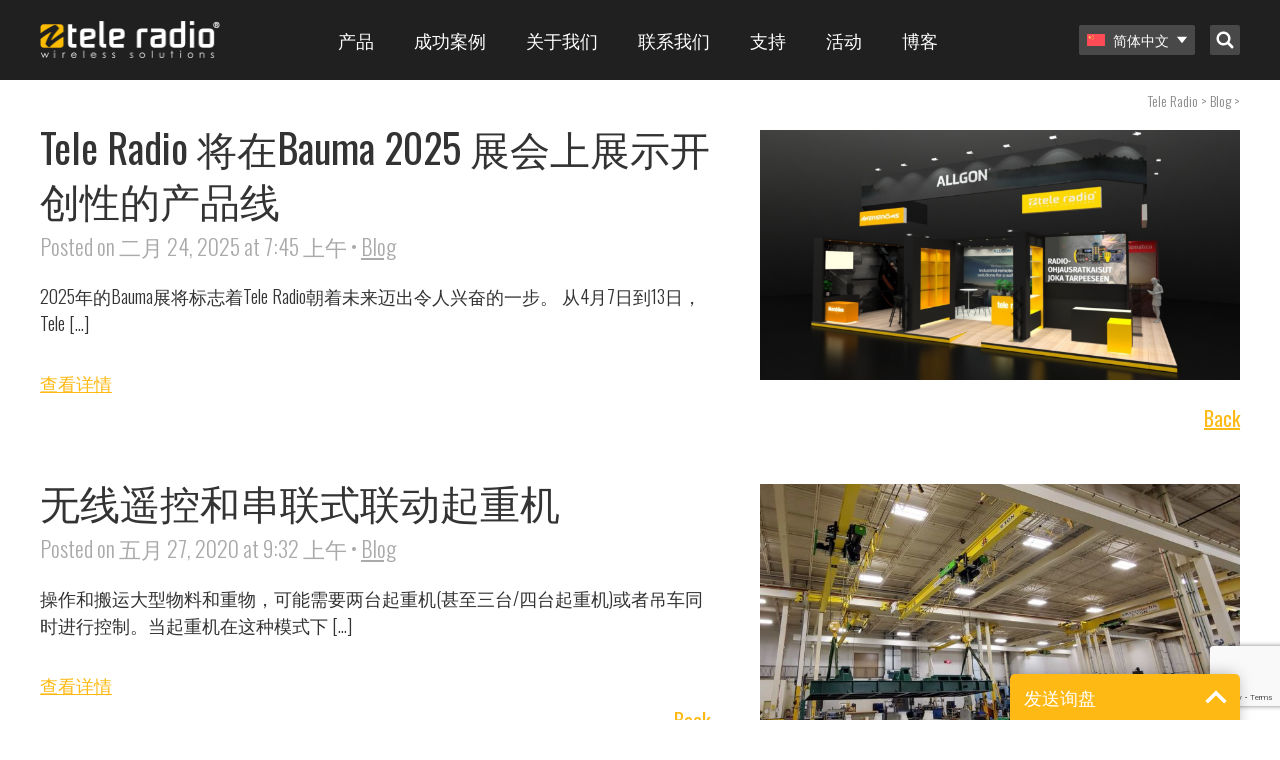

--- FILE ---
content_type: text/html; charset=UTF-8
request_url: https://www.tele-radio.com/zh-hans/category/%E6%9C%AA%E5%88%86%E7%B1%BB/
body_size: 28663
content:
<!DOCTYPE html>
<html lang="zh-hans">
<head>

	<meta charset="UTF-8" />
	<meta name="viewport" content="width=device-width, initial-scale=1, minimum-scale=1, maximum-scale=1">
	<link rel="profile" href="http://gmpg.org/xfn/11" />
	<link rel="pingback" href="https://www.tele-radio.com/wp/xmlrpc.php" />

	<link rel="dns-prefetch" href="//cdn.hu-manity.co" />
		<!-- Cookie Compliance -->
		<script type="text/javascript">var huOptions = {"appID":"wwwtele-radiocom-f135ac1","currentLanguage":"zh","blocking":false,"globalCookie":false,"isAdmin":false,"privacyConsent":true,"forms":[]};</script>
		<script type="text/javascript" src="https://cdn.hu-manity.co/hu-banner.min.js"></script><meta name='robots' content='noindex, follow' />
	<style>img:is([sizes="auto" i], [sizes^="auto," i]) { contain-intrinsic-size: 3000px 1500px }</style>
	
	<!-- This site is optimized with the Yoast SEO plugin v24.9 - https://yoast.com/wordpress/plugins/seo/ -->
	<meta property="og:locale" content="zh_CN" />
	<meta property="og:type" content="article" />
	<meta property="og:title" content="未分类 Archives | Tele Radio" />
	<meta property="og:url" content="https://www.tele-radio.com/zh-hans/category/未分类/" />
	<meta property="og:site_name" content="Tele Radio" />
	<meta name="twitter:card" content="summary_large_image" />
	<script type="application/ld+json" class="yoast-schema-graph">{"@context":"https://schema.org","@graph":[{"@type":"CollectionPage","@id":"https://www.tele-radio.com/zh-hans/category/%e6%9c%aa%e5%88%86%e7%b1%bb/","url":"https://www.tele-radio.com/zh-hans/category/%e6%9c%aa%e5%88%86%e7%b1%bb/","name":"未分类 Archives | Tele Radio","isPartOf":{"@id":"https://www.tele-radio.com/ja/#website"},"primaryImageOfPage":{"@id":"https://www.tele-radio.com/zh-hans/category/%e6%9c%aa%e5%88%86%e7%b1%bb/#primaryimage"},"image":{"@id":"https://www.tele-radio.com/zh-hans/category/%e6%9c%aa%e5%88%86%e7%b1%bb/#primaryimage"},"thumbnailUrl":"https://www.tele-radio.com/app/uploads/展厅图像-1.png","breadcrumb":{"@id":"https://www.tele-radio.com/zh-hans/category/%e6%9c%aa%e5%88%86%e7%b1%bb/#breadcrumb"},"inLanguage":"zh-CN"},{"@type":"ImageObject","inLanguage":"zh-CN","@id":"https://www.tele-radio.com/zh-hans/category/%e6%9c%aa%e5%88%86%e7%b1%bb/#primaryimage","url":"https://www.tele-radio.com/app/uploads/展厅图像-1.png","contentUrl":"https://www.tele-radio.com/app/uploads/展厅图像-1.png","width":1510,"height":811},{"@type":"BreadcrumbList","@id":"https://www.tele-radio.com/zh-hans/category/%e6%9c%aa%e5%88%86%e7%b1%bb/#breadcrumb","itemListElement":[{"@type":"ListItem","position":1,"name":"Home","item":"https://www.tele-radio.com/zh-hans/"},{"@type":"ListItem","position":2,"name":"未分类"}]},{"@type":"WebSite","@id":"https://www.tele-radio.com/ja/#website","url":"https://www.tele-radio.com/ja/","name":"Tele Radio","description":"","publisher":{"@id":"https://www.tele-radio.com/ja/#organization"},"potentialAction":[{"@type":"SearchAction","target":{"@type":"EntryPoint","urlTemplate":"https://www.tele-radio.com/ja/?s={search_term_string}"},"query-input":{"@type":"PropertyValueSpecification","valueRequired":true,"valueName":"search_term_string"}}],"inLanguage":"zh-CN"},{"@type":"Organization","@id":"https://www.tele-radio.com/ja/#organization","name":"Tele Radio","url":"https://www.tele-radio.com/ja/","logo":{"@type":"ImageObject","inLanguage":"zh-CN","@id":"https://www.tele-radio.com/ja/#/schema/logo/image/","url":"https://www.tele-radio.com/app/uploads/Black_Font_Yellow_Wave_CMYK.png","contentUrl":"https://www.tele-radio.com/app/uploads/Black_Font_Yellow_Wave_CMYK.png","width":3699,"height":749,"caption":"Tele Radio"},"image":{"@id":"https://www.tele-radio.com/ja/#/schema/logo/image/"},"sameAs":["https://www.facebook.com/teleradiogroup/"]}]}</script>
	<!-- / Yoast SEO plugin. -->


<link rel="alternate" type="application/rss+xml" title="Tele Radio &raquo; 未分类分类目录Feed" href="https://www.tele-radio.com/zh-hans/category/%e6%9c%aa%e5%88%86%e7%b1%bb/feed/" />
<link rel='stylesheet' id='wp-block-library-css' href='https://www.tele-radio.com/wp/wp-includes/css/dist/block-library/style.min.css?ver=6.8' type='text/css' media='all' />
<style id='classic-theme-styles-inline-css' type='text/css'>
/*! This file is auto-generated */
.wp-block-button__link{color:#fff;background-color:#32373c;border-radius:9999px;box-shadow:none;text-decoration:none;padding:calc(.667em + 2px) calc(1.333em + 2px);font-size:1.125em}.wp-block-file__button{background:#32373c;color:#fff;text-decoration:none}
</style>
<style id='icgb-image-compare-style-inline-css' type='text/css'>
.wp-block-icgb-image-compare .icv__label{bottom:auto!important;top:50%!important;transform:translateY(-50%)!important}

</style>
<style id='pdfemb-pdf-embedder-viewer-style-inline-css' type='text/css'>
.wp-block-pdfemb-pdf-embedder-viewer{max-width:none}

</style>
<link rel='stylesheet' id='icgb__image-compare-viewer-css-css' href='https://www.tele-radio.com/app/plugins/image-compare-block/lib//css/image-compare-viewer.css?ver=1.6.2' type='text/css' media='all' />
<style id='global-styles-inline-css' type='text/css'>
:root{--wp--preset--aspect-ratio--square: 1;--wp--preset--aspect-ratio--4-3: 4/3;--wp--preset--aspect-ratio--3-4: 3/4;--wp--preset--aspect-ratio--3-2: 3/2;--wp--preset--aspect-ratio--2-3: 2/3;--wp--preset--aspect-ratio--16-9: 16/9;--wp--preset--aspect-ratio--9-16: 9/16;--wp--preset--color--black: #000000;--wp--preset--color--cyan-bluish-gray: #abb8c3;--wp--preset--color--white: #ffffff;--wp--preset--color--pale-pink: #f78da7;--wp--preset--color--vivid-red: #cf2e2e;--wp--preset--color--luminous-vivid-orange: #ff6900;--wp--preset--color--luminous-vivid-amber: #fcb900;--wp--preset--color--light-green-cyan: #7bdcb5;--wp--preset--color--vivid-green-cyan: #00d084;--wp--preset--color--pale-cyan-blue: #8ed1fc;--wp--preset--color--vivid-cyan-blue: #0693e3;--wp--preset--color--vivid-purple: #9b51e0;--wp--preset--gradient--vivid-cyan-blue-to-vivid-purple: linear-gradient(135deg,rgba(6,147,227,1) 0%,rgb(155,81,224) 100%);--wp--preset--gradient--light-green-cyan-to-vivid-green-cyan: linear-gradient(135deg,rgb(122,220,180) 0%,rgb(0,208,130) 100%);--wp--preset--gradient--luminous-vivid-amber-to-luminous-vivid-orange: linear-gradient(135deg,rgba(252,185,0,1) 0%,rgba(255,105,0,1) 100%);--wp--preset--gradient--luminous-vivid-orange-to-vivid-red: linear-gradient(135deg,rgba(255,105,0,1) 0%,rgb(207,46,46) 100%);--wp--preset--gradient--very-light-gray-to-cyan-bluish-gray: linear-gradient(135deg,rgb(238,238,238) 0%,rgb(169,184,195) 100%);--wp--preset--gradient--cool-to-warm-spectrum: linear-gradient(135deg,rgb(74,234,220) 0%,rgb(151,120,209) 20%,rgb(207,42,186) 40%,rgb(238,44,130) 60%,rgb(251,105,98) 80%,rgb(254,248,76) 100%);--wp--preset--gradient--blush-light-purple: linear-gradient(135deg,rgb(255,206,236) 0%,rgb(152,150,240) 100%);--wp--preset--gradient--blush-bordeaux: linear-gradient(135deg,rgb(254,205,165) 0%,rgb(254,45,45) 50%,rgb(107,0,62) 100%);--wp--preset--gradient--luminous-dusk: linear-gradient(135deg,rgb(255,203,112) 0%,rgb(199,81,192) 50%,rgb(65,88,208) 100%);--wp--preset--gradient--pale-ocean: linear-gradient(135deg,rgb(255,245,203) 0%,rgb(182,227,212) 50%,rgb(51,167,181) 100%);--wp--preset--gradient--electric-grass: linear-gradient(135deg,rgb(202,248,128) 0%,rgb(113,206,126) 100%);--wp--preset--gradient--midnight: linear-gradient(135deg,rgb(2,3,129) 0%,rgb(40,116,252) 100%);--wp--preset--font-size--small: 13px;--wp--preset--font-size--medium: 20px;--wp--preset--font-size--large: 36px;--wp--preset--font-size--x-large: 42px;--wp--preset--spacing--20: 0.44rem;--wp--preset--spacing--30: 0.67rem;--wp--preset--spacing--40: 1rem;--wp--preset--spacing--50: 1.5rem;--wp--preset--spacing--60: 2.25rem;--wp--preset--spacing--70: 3.38rem;--wp--preset--spacing--80: 5.06rem;--wp--preset--shadow--natural: 6px 6px 9px rgba(0, 0, 0, 0.2);--wp--preset--shadow--deep: 12px 12px 50px rgba(0, 0, 0, 0.4);--wp--preset--shadow--sharp: 6px 6px 0px rgba(0, 0, 0, 0.2);--wp--preset--shadow--outlined: 6px 6px 0px -3px rgba(255, 255, 255, 1), 6px 6px rgba(0, 0, 0, 1);--wp--preset--shadow--crisp: 6px 6px 0px rgba(0, 0, 0, 1);}:where(.is-layout-flex){gap: 0.5em;}:where(.is-layout-grid){gap: 0.5em;}body .is-layout-flex{display: flex;}.is-layout-flex{flex-wrap: wrap;align-items: center;}.is-layout-flex > :is(*, div){margin: 0;}body .is-layout-grid{display: grid;}.is-layout-grid > :is(*, div){margin: 0;}:where(.wp-block-columns.is-layout-flex){gap: 2em;}:where(.wp-block-columns.is-layout-grid){gap: 2em;}:where(.wp-block-post-template.is-layout-flex){gap: 1.25em;}:where(.wp-block-post-template.is-layout-grid){gap: 1.25em;}.has-black-color{color: var(--wp--preset--color--black) !important;}.has-cyan-bluish-gray-color{color: var(--wp--preset--color--cyan-bluish-gray) !important;}.has-white-color{color: var(--wp--preset--color--white) !important;}.has-pale-pink-color{color: var(--wp--preset--color--pale-pink) !important;}.has-vivid-red-color{color: var(--wp--preset--color--vivid-red) !important;}.has-luminous-vivid-orange-color{color: var(--wp--preset--color--luminous-vivid-orange) !important;}.has-luminous-vivid-amber-color{color: var(--wp--preset--color--luminous-vivid-amber) !important;}.has-light-green-cyan-color{color: var(--wp--preset--color--light-green-cyan) !important;}.has-vivid-green-cyan-color{color: var(--wp--preset--color--vivid-green-cyan) !important;}.has-pale-cyan-blue-color{color: var(--wp--preset--color--pale-cyan-blue) !important;}.has-vivid-cyan-blue-color{color: var(--wp--preset--color--vivid-cyan-blue) !important;}.has-vivid-purple-color{color: var(--wp--preset--color--vivid-purple) !important;}.has-black-background-color{background-color: var(--wp--preset--color--black) !important;}.has-cyan-bluish-gray-background-color{background-color: var(--wp--preset--color--cyan-bluish-gray) !important;}.has-white-background-color{background-color: var(--wp--preset--color--white) !important;}.has-pale-pink-background-color{background-color: var(--wp--preset--color--pale-pink) !important;}.has-vivid-red-background-color{background-color: var(--wp--preset--color--vivid-red) !important;}.has-luminous-vivid-orange-background-color{background-color: var(--wp--preset--color--luminous-vivid-orange) !important;}.has-luminous-vivid-amber-background-color{background-color: var(--wp--preset--color--luminous-vivid-amber) !important;}.has-light-green-cyan-background-color{background-color: var(--wp--preset--color--light-green-cyan) !important;}.has-vivid-green-cyan-background-color{background-color: var(--wp--preset--color--vivid-green-cyan) !important;}.has-pale-cyan-blue-background-color{background-color: var(--wp--preset--color--pale-cyan-blue) !important;}.has-vivid-cyan-blue-background-color{background-color: var(--wp--preset--color--vivid-cyan-blue) !important;}.has-vivid-purple-background-color{background-color: var(--wp--preset--color--vivid-purple) !important;}.has-black-border-color{border-color: var(--wp--preset--color--black) !important;}.has-cyan-bluish-gray-border-color{border-color: var(--wp--preset--color--cyan-bluish-gray) !important;}.has-white-border-color{border-color: var(--wp--preset--color--white) !important;}.has-pale-pink-border-color{border-color: var(--wp--preset--color--pale-pink) !important;}.has-vivid-red-border-color{border-color: var(--wp--preset--color--vivid-red) !important;}.has-luminous-vivid-orange-border-color{border-color: var(--wp--preset--color--luminous-vivid-orange) !important;}.has-luminous-vivid-amber-border-color{border-color: var(--wp--preset--color--luminous-vivid-amber) !important;}.has-light-green-cyan-border-color{border-color: var(--wp--preset--color--light-green-cyan) !important;}.has-vivid-green-cyan-border-color{border-color: var(--wp--preset--color--vivid-green-cyan) !important;}.has-pale-cyan-blue-border-color{border-color: var(--wp--preset--color--pale-cyan-blue) !important;}.has-vivid-cyan-blue-border-color{border-color: var(--wp--preset--color--vivid-cyan-blue) !important;}.has-vivid-purple-border-color{border-color: var(--wp--preset--color--vivid-purple) !important;}.has-vivid-cyan-blue-to-vivid-purple-gradient-background{background: var(--wp--preset--gradient--vivid-cyan-blue-to-vivid-purple) !important;}.has-light-green-cyan-to-vivid-green-cyan-gradient-background{background: var(--wp--preset--gradient--light-green-cyan-to-vivid-green-cyan) !important;}.has-luminous-vivid-amber-to-luminous-vivid-orange-gradient-background{background: var(--wp--preset--gradient--luminous-vivid-amber-to-luminous-vivid-orange) !important;}.has-luminous-vivid-orange-to-vivid-red-gradient-background{background: var(--wp--preset--gradient--luminous-vivid-orange-to-vivid-red) !important;}.has-very-light-gray-to-cyan-bluish-gray-gradient-background{background: var(--wp--preset--gradient--very-light-gray-to-cyan-bluish-gray) !important;}.has-cool-to-warm-spectrum-gradient-background{background: var(--wp--preset--gradient--cool-to-warm-spectrum) !important;}.has-blush-light-purple-gradient-background{background: var(--wp--preset--gradient--blush-light-purple) !important;}.has-blush-bordeaux-gradient-background{background: var(--wp--preset--gradient--blush-bordeaux) !important;}.has-luminous-dusk-gradient-background{background: var(--wp--preset--gradient--luminous-dusk) !important;}.has-pale-ocean-gradient-background{background: var(--wp--preset--gradient--pale-ocean) !important;}.has-electric-grass-gradient-background{background: var(--wp--preset--gradient--electric-grass) !important;}.has-midnight-gradient-background{background: var(--wp--preset--gradient--midnight) !important;}.has-small-font-size{font-size: var(--wp--preset--font-size--small) !important;}.has-medium-font-size{font-size: var(--wp--preset--font-size--medium) !important;}.has-large-font-size{font-size: var(--wp--preset--font-size--large) !important;}.has-x-large-font-size{font-size: var(--wp--preset--font-size--x-large) !important;}
:where(.wp-block-post-template.is-layout-flex){gap: 1.25em;}:where(.wp-block-post-template.is-layout-grid){gap: 1.25em;}
:where(.wp-block-columns.is-layout-flex){gap: 2em;}:where(.wp-block-columns.is-layout-grid){gap: 2em;}
:root :where(.wp-block-pullquote){font-size: 1.5em;line-height: 1.6;}
</style>
<link rel='stylesheet' id='contact-form-7-css' href='https://www.tele-radio.com/app/plugins/contact-form-7/includes/css/styles.css?ver=6.1' type='text/css' media='all' />
<link rel='stylesheet' id='wpcf7-redirect-script-frontend-css' href='https://www.tele-radio.com/app/plugins/wpcf7-redirect/build/assets/frontend-script.css?ver=a0c286e30e803dfa8dc4' type='text/css' media='all' />
<link rel='stylesheet' id='wpml-legacy-horizontal-list-0-css' href='https://www.tele-radio.com/app/plugins/sitepress-multilingual-cms/templates/language-switchers/legacy-list-horizontal/style.min.css?ver=1' type='text/css' media='all' />
<link rel='stylesheet' id='bech-main-style-css' href='https://www.tele-radio.com/app/themes/tele-radio/dist/app.css?id=60c3eb96e8ef6a41628c' type='text/css' media='all' />
<script type="text/javascript" src="https://www.tele-radio.com/wp/wp-includes/js/jquery/jquery.min.js?ver=3.7.1" id="jquery-core-js"></script>
<script type="text/javascript" src="https://www.tele-radio.com/wp/wp-includes/js/jquery/jquery-migrate.min.js?ver=3.4.1" id="jquery-migrate-js"></script>
<link rel="https://api.w.org/" href="https://www.tele-radio.com/zh-hans/wp-json/" /><link rel="alternate" title="JSON" type="application/json" href="https://www.tele-radio.com/zh-hans/wp-json/wp/v2/categories/2" /><link rel="EditURI" type="application/rsd+xml" title="RSD" href="https://www.tele-radio.com/wp/xmlrpc.php?rsd" />
<meta name="generator" content="WordPress 6.8" />
<meta name="generator" content="WPML ver:4.7.6 stt:68,60,22,12,38,1,18,4,3,64,69,19,28,31,73,70,39,41,43,42,66,67,2,51,54,65;" />
<link rel="alternate" hreflang="en" href="https://www.tele-radio.com/category/uncategorized/" />
<link rel="alternate" hreflang="zh-hans" href="https://www.tele-radio.com/zh-hans/category/%e6%9c%aa%e5%88%86%e7%b1%bb/" />
<link rel="alternate" hreflang="hr" href="https://www.tele-radio.com/hr/category/novosti/" />
<link rel="alternate" hreflang="nl" href="https://www.tele-radio.com/nl/category/geen-onderdeel-van-een-categorie/" />
<link rel="alternate" hreflang="fi" href="https://www.tele-radio.com/fi/category/uncategorized-fi/" />
<link rel="alternate" hreflang="fr" href="https://www.tele-radio.com/fr/category/non-classifiee/" />
<link rel="alternate" hreflang="de" href="https://www.tele-radio.com/de/category/unkategorisiert/" />
<link rel="alternate" hreflang="pl" href="https://www.tele-radio.com/pl/category/bez-kategorii/" />
<link rel="alternate" hreflang="es-es" href="https://www.tele-radio.com/es/category/sin-categorizar/" />
<link rel="alternate" hreflang="sv" href="https://www.tele-radio.com/sv/category/okategoriserad/" />
<link rel="alternate" hreflang="tr" href="https://www.tele-radio.com/tr/category/uncategorized-tr/" />
<link rel="alternate" hreflang="fr-ma" href="https://www.tele-radio.com/fr-ma/category/uncategorized-fr-ma/" />
<link rel="alternate" hreflang="es" href="https://www.tele-radio.com/la/category/uncategorized-la/" />
<link rel="alternate" hreflang="en-us" href="https://www.tele-radio.com/us/category/uncategorized-us/" />
<link rel="alternate" hreflang="en-au" href="https://www.tele-radio.com/au/category/uncategorized-au/" />
<link rel="alternate" hreflang="en-gb" href="https://www.tele-radio.com/gb/category/uncategorized-gb/" />
<link rel="alternate" hreflang="nb" href="https://www.tele-radio.com/nb/category/uncategorized-nb/" />
<link rel="alternate" hreflang="de-ch" href="https://www.tele-radio.com/ch-de/category/uncategorized-ch-de/" />
<link rel="alternate" hreflang="fr-ch" href="https://www.tele-radio.com/ch-fr/category/uncategorized-ch-fr/" />
<link rel="alternate" hreflang="pt-br" href="https://www.tele-radio.com/pt-br/category/nao-categorizado/" />
<link rel="alternate" hreflang="pt-pt" href="https://www.tele-radio.com/pt-pt/category/sem-categoria/" />
<link rel="alternate" hreflang="en-in" href="https://www.tele-radio.com/in/category/uncategorized-in/" />
<link rel="alternate" hreflang="ja" href="https://www.tele-radio.com/ja/category/%e3%82%ab%e3%83%86%e3%82%b4%e3%83%aa%e3%83%bc%e3%81%aa%e3%81%97/" />
<link rel="alternate" hreflang="ie" href="https://www.tele-radio.com/ga/category/uncategorized-ga/" />
<link rel="alternate" hreflang="en-nz" href="https://www.tele-radio.com/nz/category/uncategorized-nz/" />
<link rel="alternate" hreflang="da" href="https://www.tele-radio.com/da/category/uncategorized-da/" />
<link rel="alternate" hreflang="x-default" href="https://www.tele-radio.com/category/uncategorized/" />
<!-- Google Tag Manager -->

<script>(function(w,d,s,l,i){w[l]=w[l]||[];w[l].push({'gtm.start':
new Date().getTime(),event:'gtm.js'});var f=d.getElementsByTagName(s)[0],
j=d.createElement(s),dl=l!='dataLayer'?'&l='+l:'';j.async=true;j.src=
'https://www.googletagmanager.com/gtm.js?id='+i+dl;f.parentNode.insertBefore(j,f);
})(window,document,'script','dataLayer','GTM-T8R6K25');</script>
<!-- End Google Tag Manager -->

<!-- Hotjar Tracking Code for www.teleradio.com -->
<script>
    (function(h,o,t,j,a,r){
        h.hj=h.hj||function(){(h.hj.q=h.hj.q||[]).push(arguments)};
        h._hjSettings={hjid:1628502,hjsv:6};
        a=o.getElementsByTagName('head')[0];
        r=o.createElement('script');r.async=1;
        r.src=t+h._hjSettings.hjid+j+h._hjSettings.hjsv;
        a.appendChild(r);
    })(window,document,'https://static.hotjar.com/c/hotjar-','.js?sv=');
</script>

<!-- Google tag (gtag.js) -->
<script async src="https://www.googletagmanager.com/gtag/js?id=G-P05Z2TN7WB"></script>
<script>
  window.dataLayer = window.dataLayer || [];
  function gtag(){dataLayer.push(arguments);}
  gtag('js', new Date());

  gtag('config', 'G-P05Z2TN7WB');
</script><!-- HFCM by 99 Robots - Snippet # 22: GTM Header -->
<script>
(function() {
  // Step 1: Set default consent mode (strict mode until user interacts)
  window.gtag = window.gtag || function() { (window.dataLayer = window.dataLayer || []).push(arguments); };

  window.gtag('consent', 'default', {
    ad_storage: 'denied',
    analytics_storage: 'denied',
    ad_user_data: 'denied',
    ad_personalization: 'denied',
    functionality_storage: 'granted',
    security_storage: 'granted',
    wait_for_update: 500
  });

  // Step 2: Read hu-consent cookie and update consent accordingly
  function getCookie(name) {
    const value = "; " + document.cookie;
    const parts = value.split("; " + name + "=");
    if (parts.length === 2) {
      try {
        return JSON.parse(decodeURIComponent(parts.pop().split(";").shift()));
      } catch (e) {
        console.warn('Error parsing hu-consent cookie:', e);
        return null;
      }
    }
    return null;
  }

  const consent = getCookie('hu-consent');

  if (consent && consent.categories) {
    const categories = consent.categories;

    const ad_storage = categories['2'] ? 'granted' : 'denied';
    const analytics_storage = categories['3'] ? 'granted' : 'denied';
    const ad_user_data = categories['4'] ? 'granted' : 'denied';
    const ad_personalization = categories['4'] ? 'granted' : 'denied';

    const functionality_storage = 'granted';
    const security_storage = 'granted';

    window.gtag('consent', 'update', {
      ad_storage: ad_storage,
      analytics_storage: analytics_storage,
      ad_user_data: ad_user_data,
      ad_personalization: ad_personalization,
      functionality_storage: functionality_storage,
      security_storage: security_storage
    });

    console.log('✅ Consent updated from hu-consent cookie:', {
      ad_storage,
      analytics_storage,
      ad_user_data,
      ad_personalization
    });
  } else {
    console.warn('⚠️ hu-consent cookie not found or invalid.');
  }
})();
  </script>


<!-- Google Tag Manager -->
<script>(function(w,d,s,l,i){w[l]=w[l]||[];w[l].push({'gtm.start':
new Date().getTime(),event:'gtm.js'});var f=d.getElementsByTagName(s)[0],
j=d.createElement(s),dl=l!='dataLayer'?'&l='+l:'';j.async=true;j.src=
'https://www.googletagmanager.com/gtm.js?id='+i+dl;f.parentNode.insertBefore(j,f);
})(window,document,'script','dataLayer','GTM-T8R6K25');</script>
<!-- End Google Tag Manager -->
<!-- /end HFCM by 99 Robots -->
<!-- HFCM by 99 Robots - Snippet # 26: GA4 TRESP -->
<!-- Google tag (gtag.js) -->
<script async src="https://www.googletagmanager.com/gtag/js?id=G-TTER5TNFCP"></script>
<script>
  window.dataLayer = window.dataLayer || [];
  function gtag(){dataLayer.push(arguments);}
  gtag('js', new Date());

  gtag('config', 'G-TTER5TNFCP');
</script>
<!-- /end HFCM by 99 Robots -->
<script type="text/javascript">
                var ajaxurl = "https://www.tele-radio.com/wp/wp-admin/admin-ajax.php";
        </script><link rel="icon" href="https://www.tele-radio.com/app/uploads/Yellow-wave-only-150x150.png" sizes="32x32" />
<link rel="icon" href="https://www.tele-radio.com/app/uploads/Yellow-wave-only.png" sizes="192x192" />
<link rel="apple-touch-icon" href="https://www.tele-radio.com/app/uploads/Yellow-wave-only.png" />
<meta name="msapplication-TileImage" content="https://www.tele-radio.com/app/uploads/Yellow-wave-only.png" />
		<style type="text/css" id="wp-custom-css">
			/*Added by JMF*/

.yellcolumns{
background-color: #feb914; padding: 30px 10px 15px 10px; margin: 2% 1.05% 2% 0px; border-radius: 5px;
}
.graycolumns{
background-color: #f7f7f7; padding: 30px 10px 15px 10px; margin: 2% 1.05% 2% 0px; border-radius: 5px;
}
.wpcf7{width:100% !important;}
.wpcf7-submit{float:left !important; border-radius:5px;}
.blocks-gallery-item__caption {color:red;}
.rowclmns{margin: 2% 1.05% 2% 0px;}
.wpcf7 form.sent .wpcf7-response-output {
border-color: #46b450; /* Green */
}

/*blog pager styling*/
div.nav-links {
padding-top: 20px;
padding-bottom:40px;
}
.page-numbers {
text-decoration:none;
color:#333 !important;
padding: 8px 13px;
box-sizing: border-box;
background-color: white;
border-radius:3px;
border: 1px solid lightgray;
text-align: center;
}
.page-numbers.current {
background-color: #feb91496;
}
.page-numbers:hover {
border: 1px solid lightgray;
}
.wp-block-table.wp-block-table.is-style-stripes { background-color: #FABB00; color: black; } is-style-stripes
.wp-image-57896{box-shadow: 2 2px 2px 0 rgba(0, 0, 0, 0.4), 0 2px 10px 0 rgba(0, 0, 0, 0.2);margin-left:-25px;}

/*Fix stretched and distorted images on mobile */
img {
max-width: 100%;
height: auto;
}

.is-style-thick {
	color: black;
        height: 7px;
	width: 1200px;
        margin: auto;
}
.sistematica a, .sistematicaa a:active, .sistematica a:hover, .sistematica a:visited {
    color: #feb914;
    outline: 0;
    border: none;
}

.paq-style-rounded {
    background-color: #fabb00; /* White background */
    border-radius: 100%; /* Circular shape */
    padding: 10px; /* Padding around the image */
    max-width: 150px; /* Adjust max width as needed */
    box-shadow: 0 4px 12px rgba(0,0,0,0.1); /* Subtle shadow effect */
    display: block; /* Ensures margin auto works properly */
    margin: 0 auto; /* Centers the image horizontally */
}

.paq-column-box {
    border: 3px solid #000000; /* zwarte randkleur */
    border-radius: 10px; /* afgeronde hoeken */
    padding: 20px; /* ruimte binnen de kolom */
    margin: 10px; /* afstand tussen kolommen */
    text-align: center; /* tekst centreren */
    position: relative;
}

.paq-column-box img {
    width: 60px; /* grootte van het icoon */
    margin-bottom: 15px; /* ruimte onder icoon */
}

.paq-column-box h3 {
    font-weight: bold;
    margin-bottom: 10px;
    color: #000000; /* titel zwart */
}

.paq-column-box p {
    font-size: 16px;
    color: #000000; /* tekst zwart */
}

.paq-container {
  display: flex;
}

.paq-sidebar {
  display: flex;
  flex-direction: column;
  width: 25%; /* Breedte sidebar aanpassen naar wens */
}

.tab-button {
  background-color: #fabb00; /* geel */
  color: #000000; /* zwart */
  padding: 10px;
  border: none;
  text-align: left;
  cursor: pointer;
  font-size: 16px;
  border-bottom: 1px solid #fff;
}

.tab-button:hover {
  background-color: #e5a800; /* iets donkerder geel op hover */
}

.tab-button.active {
  background-color: #000000; /* zwart actief */
  color: #ffffff; /* witte tekst als actief */
}

.paq-content {
  padding: 15px;
  width: 75%; /* Breedte content aanpassen naar wens */
  box-sizing: border-box;
}

.tab-content {
  display: none; /* standaard verborgen */
}

.tab-content h3 {
  margin-top: 0;
}

.paq-container {
    display: flex;
    gap: 50px; /* extra ruimte tussen sidebar en tekstkolom, pas aan indien nodig */
}

.paq-sidebar {
    flex: 0 0 250px; /* vaste breedte voor sidebar */
}

.paq-content {
    flex: 1; /* vult de resterende ruimte netjes op */
}

.is-style-outlined-title {
    color: #ffffff; /* Witte tekstkleur */
    text-shadow: 3px 3px 5px rgba(0,0,0,0.8); /* Zwarte subtiele schaduw */
    -webkit-text-stroke: 0.5px #000000; /* Zwarte omlijning */
    font-weight: 800; /* Extra dikte tekst */
    font-size: 48px; /* grootte aanpassen naar wens */
    letter-spacing: 3px;
}

/* ====  TELE RADIO DESIGN TOKENS  ==== */
:root{
  --amber:  #FABB00;
  --kelp:   #1D1D1B;
  --gray:   #878787;
  --gallery:#EDEDED;
  --white:  #FFFFFF;
}

/* =====  TEXT COLOR UTILS  ===== */
.has-amber-color   {color:var(--amber)!important;}
.has-kelp-color    {color:var(--kelp)!important;}
.has-gray-color    {color:var(--gray)!important;}
.has-gallery-color {color:var(--gallery)!important;}
.has-white-color   {color:var(--white)!important;}

/* =====  BACKGROUND COLOR UTILS  ===== */
.has-amber-background-color   {background-color:var(--amber)!important;}
.has-kelp-background-color    {background-color:var(--kelp)!important;}
.has-gray-background-color    {background-color:var(--gray)!important;}
.has-gallery-background-color {background-color:var(--gallery)!important;}
.has-white-background-color   {background-color:var(--white)!important;}

/* =====  BORDER COLOR UTILS (optional)  ===== */
.has-amber-border-color   {border-color:var(--amber)!important;}
.has-kelp-border-color    {border-color:var(--kelp)!important;}
.has-gray-border-color    {border-color:var(--gray)!important;}
.has-gallery-border-color {border-color:var(--gallery)!important;}
.has-white-border-color   {border-color:var(--white)!important;}

/*Added by PP*/
body .is-layout-flex{
width:100%;

}		</style>
		
	
	<title>未分类 Archives | Tele Radio</title>

	<!--Icons-->
	<link rel="icon" type="image/png" sizes="16x16" href="https://www.tele-radio.com/app/themes/tele-radio/images/ico/icon-16x16.png?updated=190201">
	<link rel="icon" type="image/png" sizes="32x32" href="https://www.tele-radio.com/app/themes/tele-radio/images/ico/icon-32x32.png?updated=190201">
	<link rel="icon" type="image/png" sizes="96x96" href="https://www.tele-radio.com/app/themes/tele-radio/images/ico/icon-96x96.png?updated=190201">
	<link rel="icon" type="image/png" sizes="192x192"  href="https://www.tele-radio.com/app/themes/tele-radio/images/ico/icon-192x192.png?updated=190201">

	
</head>

<body class="preload">
	<!-- Google Tag Manager (noscript) -->
	<noscript><iframe src="https://www.googletagmanager.com/ns.html?id=GTM-T8R6K25"
	height="0" width="0" style="display:none;visibility:hidden"></iframe></noscript>
	<!-- End Google Tag Manager (noscript) -->


	
	<div style="display:none">
			</div>

<div id="vue-app">
	<div class="header">

		<div class="inner">

			<div class="logo">
				<a href="https://www.tele-radio.com/zh-hans/">
					<img src="https://www.tele-radio.com/app/themes/tele-radio/images/logotype-tele-radio.png" alt="Tele Radio logotype">
				</a>
			</div>

			<div class="nav-menu">

				<div class="nav-menu-inner">

										<div class="nav-item mobile-lang-menu-container">

						<div class="header-select" id="lang-button-mob">
							<img src="https://www.tele-radio.com/app/themes/tele-radio/images/flags/zh-hans.svg?fv=2">
							<div class="text">简体中文</div>
						</div>

						<div class="mobile-lang-menu">
							<div class="lang-item"><div class="row headline">
										<img src="https://www.tele-radio.com/app/themes/tele-radio/images/flags/en.svg?fv=2">
										<a href="https://www.tele-radio.com/tele-radio-%e5%b0%86%e5%9c%a8bauma-2025-%e5%b1%95%e4%bc%9a%e4%b8%8a%e5%b1%95%e7%a4%ba%e5%bc%80%e5%88%9b%e6%80%a7%e7%9a%84%e4%ba%a7%e5%93%81%e7%ba%bf/">English</a>
									</div><div class="row"><a href="https://www.tele-radio.com/category/uncategorized/">Global</a></div><div class="row"><a href="https://www.tele-radio.com/us/category/uncategorized-us/">USA</a></div><div class="row"><a href="https://www.tele-radio.com/au/category/uncategorized-au/">Australia</a></div><div class="row"><a href="https://www.tele-radio.com/gb/category/uncategorized-gb/">United Kingdom</a></div><div class="row"><a href="https://www.tele-radio.com/nz/category/uncategorized-nz/">New Zealand</a></div></div><div class="lang-item"><div class="row headline">
										<img src="https://www.tele-radio.com/app/themes/tele-radio/images/flags/es.svg?fv=2">
										<a href="https://www.tele-radio.com/es/tele-radio-%e5%b0%86%e5%9c%a8bauma-2025-%e5%b1%95%e4%bc%9a%e4%b8%8a%e5%b1%95%e7%a4%ba%e5%bc%80%e5%88%9b%e6%80%a7%e7%9a%84%e4%ba%a7%e5%93%81%e7%ba%bf/">Español</a>
									</div><div class="row"><a href="https://www.tele-radio.com/es/category/sin-categorizar/">España</a></div><div class="row"><a href="https://www.tele-radio.com/la/category/uncategorized-la/">Latin America</a></div></div><div class="lang-item"><div class="row headline">
										<img src="https://www.tele-radio.com/app/themes/tele-radio/images/flags/de.svg?fv=2">
										<a href="https://www.tele-radio.com/de/tele-radio-%e5%b0%86%e5%9c%a8bauma-2025-%e5%b1%95%e4%bc%9a%e4%b8%8a%e5%b1%95%e7%a4%ba%e5%bc%80%e5%88%9b%e6%80%a7%e7%9a%84%e4%ba%a7%e5%93%81%e7%ba%bf/">German</a>
									</div><div class="row"><a href="https://www.tele-radio.com/de/category/unkategorisiert/">Deutschland</a></div><div class="row"><a href="https://www.tele-radio.com/ch-de/category/uncategorized-ch-de/">Schweiz (De)</a></div></div><div class="lang-item"><div class="row headline">
										<img src="https://www.tele-radio.com/app/themes/tele-radio/images/flags/fr.svg?fv=2">
										<a href="https://www.tele-radio.com/fr/tele-radio-%e5%b0%86%e5%9c%a8bauma-2025-%e5%b1%95%e4%bc%9a%e4%b8%8a%e5%b1%95%e7%a4%ba%e5%bc%80%e5%88%9b%e6%80%a7%e7%9a%84%e4%ba%a7%e5%93%81%e7%ba%bf/">French</a>
									</div><div class="row"><a href="https://www.tele-radio.com/fr/category/non-classifiee/">Français</a></div><div class="row"><a href="https://www.tele-radio.com/fr-ma/category/uncategorized-fr-ma/">Maroc</a></div><div class="row"><a href="https://www.tele-radio.com/ch-fr/category/uncategorized-ch-fr/">Suisse (Fr)</a></div></div><div class="lang-item"><div class="row headline">
										<img src="https://www.tele-radio.com/app/themes/tele-radio/images/flags/pt-pt.svg?fv=2">
										<a href="https://www.tele-radio.com/pt-pt/tele-radio-%e5%b0%86%e5%9c%a8bauma-2025-%e5%b1%95%e4%bc%9a%e4%b8%8a%e5%b1%95%e7%a4%ba%e5%bc%80%e5%88%9b%e6%80%a7%e7%9a%84%e4%ba%a7%e5%93%81%e7%ba%bf/">Português</a>
									</div><div class="row"><a href="https://www.tele-radio.com/pt-br/category/nao-categorizado/">Brazil</a></div><div class="row"><a href="https://www.tele-radio.com/pt-pt/category/sem-categoria/">Portugal</a></div></div><div class="lang-item"><div class="row headline">
										<img src="https://www.tele-radio.com/app/themes/tele-radio/images/flags/zh-hans.svg?fv=2">
										<a href="https://www.tele-radio.com/zh-hans/category/%e6%9c%aa%e5%88%86%e7%b1%bb/">简体中文</a>
									</div></div><div class="lang-item"><div class="row headline">
										<img src="https://www.tele-radio.com/app/themes/tele-radio/images/flags/hr.svg?fv=2">
										<a href="https://www.tele-radio.com/hr/category/novosti/">Hrvatski</a>
									</div></div><div class="lang-item"><div class="row headline">
										<img src="https://www.tele-radio.com/app/themes/tele-radio/images/flags/nl.svg?fv=2">
										<a href="https://www.tele-radio.com/nl/category/geen-onderdeel-van-een-categorie/">Nederlands</a>
									</div></div><div class="lang-item"><div class="row headline">
										<img src="https://www.tele-radio.com/app/themes/tele-radio/images/flags/fi.svg?fv=2">
										<a href="https://www.tele-radio.com/fi/category/uncategorized-fi/">Suomi</a>
									</div></div><div class="lang-item"><div class="row headline">
										<img src="https://www.tele-radio.com/app/themes/tele-radio/images/flags/pl.svg?fv=2">
										<a href="https://www.tele-radio.com/pl/category/bez-kategorii/">Polski</a>
									</div></div><div class="lang-item"><div class="row headline">
										<img src="https://www.tele-radio.com/app/themes/tele-radio/images/flags/sv.svg?fv=2">
										<a href="https://www.tele-radio.com/sv/category/okategoriserad/">Svenska</a>
									</div></div><div class="lang-item"><div class="row headline">
										<img src="https://www.tele-radio.com/app/themes/tele-radio/images/flags/tr.svg?fv=2">
										<a href="https://www.tele-radio.com/tr/category/uncategorized-tr/">Türkçe</a>
									</div></div><div class="lang-item"><div class="row headline">
										<img src="https://www.tele-radio.com/app/themes/tele-radio/images/flags/nb.svg?fv=2">
										<a href="https://www.tele-radio.com/nb/category/uncategorized-nb/">Norsk</a>
									</div></div><div class="lang-item"><div class="row headline">
										<img src="https://www.tele-radio.com/app/themes/tele-radio/images/flags/in.svg?fv=2">
										<a href="https://www.tele-radio.com/in/category/uncategorized-in/">India</a>
									</div></div><div class="lang-item"><div class="row headline">
										<img src="https://www.tele-radio.com/app/themes/tele-radio/images/flags/ja.svg?fv=2">
										<a href="https://www.tele-radio.com/ja/category/%e3%82%ab%e3%83%86%e3%82%b4%e3%83%aa%e3%83%bc%e3%81%aa%e3%81%97/">日语</a>
									</div></div><div class="lang-item"><div class="row headline">
										<img src="https://www.tele-radio.com/app/themes/tele-radio/images/flags/ga.svg?fv=2">
										<a href="https://www.tele-radio.com/ga/category/uncategorized-ga/">爱尔兰语</a>
									</div></div><div class="lang-item"><div class="row headline">
										<img src="https://www.tele-radio.com/app/themes/tele-radio/images/flags/da.svg?fv=2">
										<a href="https://www.tele-radio.com/da/category/uncategorized-da/">丹麦语</a>
									</div></div>						</div>

					</div>


					
						<div class="nav-item " style="float: left;"  id="7053">

							<a href="https://www.tele-radio.com/zh-hans/%e4%ba%a7%e5%93%81/">产品</a>

							
							<div class="nav-menu-foldout full" id="flyout_7053">

								<div class="nav-menu-foldout-center">

									<div class="nav-menu-foldout-inner">

										
											<div class="nav-item product haschildren  tr_application" id="menu_fold_tr_application">
                                                                                                        <h2>按用途选择</h2>
                                                        												<div class="fold-arrow" id="fold_tr_application"></div>
												<div class="nav-item-below-container">
																									</div>
											</div>

										
											<div class="nav-item product haschildren  tr_product" id="menu_fold_tr_product">
                                                                                                        <h2>按系统选择</h2>
                                                        												<div class="fold-arrow" id="fold_tr_product"></div>
												<div class="nav-item-below-container">
													
																<div class="nav-item-below" onclick="location.href='https://www.tele-radio.com/zh-hans/products/accessories/'" style="background-image: url(https://api.tele-radio.com/images/765?&size=250);">
																    配件																</div>

															
																<div class="nav-item-below" onclick="location.href='https://www.tele-radio.com/zh-hans/products/t20_t60/'" style="background-image: url(https://api.tele-radio.com/images/593?&size=250);">
																    T20/T60																</div>

															
																<div class="nav-item-below" onclick="location.href='https://www.tele-radio.com/zh-hans/products/tiger-g2/'" style="background-image: url(https://api.tele-radio.com/images/1043?&size=250);">
																    Tiger G2																</div>

															
																<div class="nav-item-below" onclick="location.href='https://www.tele-radio.com/zh-hans/products/panther/'" style="background-image: url(https://api.tele-radio.com/images/828?&size=250);">
																    Panther																</div>

															
																<div class="nav-item-below" onclick="location.href='https://www.tele-radio.com/zh-hans/?post_type=tr_product&p=44450'" style="background-image: url();">
																    PUMA																</div>

																											</div>
											</div>

										
											<div class="nav-item product haschildren  slug" id="menu_fold_slug">
                                                												<div class="fold-arrow" id="fold_slug"></div>
												<div class="nav-item-below-container">
																									</div>
											</div>

										
																				<products-menu-search
											:product-filter-url='"https:\/\/www.tele-radio.com\/zh-hans\/%e4%ba%a7%e5%93%81\/"'
											:meta='{"frequency":[{"id":1,"type":"frequency","value":"915","is_translation":0,"suffix":"MHz","single_value":1},{"id":2,"type":"frequency","value":"433","is_translation":0,"suffix":"MHz","single_value":1},{"id":3,"type":"frequency","value":"869","is_translation":0,"suffix":"MHz","single_value":1},{"id":4,"type":"frequency","value":"2,4","is_translation":0,"suffix":"GHz","single_value":1},{"id":5,"type":"frequency","value":"GSM\uff08\u5168\u7403\u79fb\u52a8\u901a\u8baf\u7cfb\u7edf\uff09","is_translation":1,"suffix":null,"single_value":1}],"battery":[{"id":6,"type":"battery","value":"\u53ef\u5145\u7535","is_translation":1,"suffix":null,"single_value":1},{"id":7,"type":"battery","value":"\u53ef\u66f4\u6362","is_translation":1,"suffix":null,"single_value":1},{"id":29,"type":"battery","value":"\u53ef\u5145\u7535\/\u53ef\u66f4\u6362","is_translation":1,"suffix":null,"single_value":1},{"id":32,"type":"battery","value":"-","is_translation":0,"suffix":null,"single_value":1}],"protection":[{"id":10,"type":"protection","value":"IP40","is_translation":0,"suffix":null,"single_value":1},{"id":11,"type":"protection","value":"IP54","is_translation":0,"suffix":null,"single_value":1},{"id":12,"type":"protection","value":"IP64","is_translation":0,"suffix":null,"single_value":1},{"id":13,"type":"protection","value":"IP65","is_translation":0,"suffix":null,"single_value":1},{"id":14,"type":"protection","value":"IP66","is_translation":0,"suffix":null,"single_value":1},{"id":30,"type":"protection","value":"-","is_translation":0,"suffix":null,"single_value":1},{"id":31,"type":"protection","value":"IP62","is_translation":0,"suffix":null,"single_value":1},{"id":33,"type":"protection","value":"IP20","is_translation":0,"suffix":null,"single_value":1},{"id":48,"type":"protection","value":"IP67","is_translation":0,"suffix":null,"single_value":1},{"id":49,"type":"protection","value":"IP30","is_translation":0,"suffix":null,"single_value":1}],"buttons":[{"id":20,"type":"buttons","value":"1","is_translation":0,"suffix":null,"single_value":1},{"id":21,"type":"buttons","value":"2","is_translation":0,"suffix":null,"single_value":1},{"id":22,"type":"buttons","value":"3","is_translation":0,"suffix":null,"single_value":1},{"id":23,"type":"buttons","value":"4","is_translation":0,"suffix":null,"single_value":1},{"id":24,"type":"buttons","value":"6","is_translation":0,"suffix":null,"single_value":1},{"id":25,"type":"buttons","value":"8","is_translation":0,"suffix":null,"single_value":1},{"id":26,"type":"buttons","value":"10","is_translation":0,"suffix":null,"single_value":1},{"id":27,"type":"buttons","value":"12","is_translation":0,"suffix":null,"single_value":1},{"id":28,"type":"buttons","value":"15","is_translation":0,"suffix":null,"single_value":1}],"power":[{"id":80,"type":"power","value":"5-24","is_translation":0,"suffix":"V DC","single_value":0},{"id":81,"type":"power","value":"12","is_translation":0,"suffix":"V AC","single_value":0},{"id":82,"type":"power","value":"12-24","is_translation":0,"suffix":"V AC\/DC","single_value":0},{"id":83,"type":"power","value":"12-24","is_translation":0,"suffix":"V DC","single_value":0},{"id":84,"type":"power","value":"\u591a","is_translation":1,"suffix":null,"single_value":0},{"id":85,"type":"power","value":"6-26","is_translation":0,"suffix":"V AC\/DC","single_value":0},{"id":89,"type":"power","value":"95-265","is_translation":0,"suffix":"V AC","single_value":0},{"id":90,"type":"power","value":"5","is_translation":0,"suffix":"V DC","single_value":0},{"id":92,"type":"power","value":"230","is_translation":0,"suffix":"V AC","single_value":0},{"id":93,"type":"power","value":"48","is_translation":0,"suffix":"V AC","single_value":0},{"id":94,"type":"power","value":"115","is_translation":0,"suffix":"V AC","single_value":0},{"id":95,"type":"power","value":"24","is_translation":0,"suffix":"V AC","single_value":0},{"id":108,"type":"power","value":"12\/24","is_translation":0,"suffix":"V DC","single_value":0}]}'>
										</products-menu-search>

									</div>

								</div>

							</div>

								</div>
						<div class="nav-item " style="float: left;"  id="6581">

							<a href="https://www.tele-radio.com/zh-hans/%e6%88%90%e5%8a%9f%e6%a1%88%e4%be%8b/">成功案例</a>

							</div>
						<div class="nav-item " style="float: left;"  id="5700">

							<a href="https://www.tele-radio.com/zh-hans/%e5%85%b3%e4%ba%8e%e6%88%91%e4%bb%ac/">关于我们</a>

							<div class="nav-menu-foldout" id="flyout_5700"><div class="nav-menu-foldout-center"><div class="nav-menu-foldout-inner"><div class="nav-item" id="menu_fold_18136"><a href="https://www.tele-radio.com/zh-hans/%e5%85%b3%e4%ba%8e%e6%88%91%e4%bb%ac/">
                                                        <img src="https://www.tele-radio.com/app/uploads/sobre-tele-radio-250x250.jpg"><h2>关于我们</h2></a></div><div class="nav-item" id="menu_fold_18137"><a href="https://www.tele-radio.com/zh-hans/%e4%b8%ba%e4%bd%95%e4%bd%bf%e7%94%a8%e9%81%a5%e6%8e%a7%e5%99%a8%ef%bc%9f/">
                                                        <img src="https://www.tele-radio.com/app/uploads/Assortiment_2022_800_x_800-250x250.jpg"><h2>安全遥控器</h2></a></div><div class="nav-item" id="menu_fold_18146"><a href="https://www.tele-radio.com/zh-hans/%e4%ba%a7%e5%93%81%e5%ae%9a%e5%88%b6/">
                                                        <img src="https://www.tele-radio.com/app/uploads/custom_remotes_from_Tele_Radio-250x250.jpg"><h2>产品定制</h2></a></div><div class="nav-item" id="menu_fold_41067"><a href="https://www.tele-radio.com/zh-hans/%e5%ae%a2%e6%88%b7%e5%ae%9a%e5%88%b6%e9%9d%a2%e8%b4%b4%e9%9d%a2%e6%9d%bf/">
                                                        <img src="https://www.tele-radio.com/app/uploads/teleradio-leaflet-custom-foil-remotes-250x233.jpg"><h2>客户定制面贴&#038;面板</h2></a></div><div class="nav-item" id="menu_fold_18147"><a href="https://www.tele-radio.com/zh-hans/iso-%e8%ae%a4%e8%af%81/">
                                                        <img src="https://www.tele-radio.com/app/uploads/Certified-250x250.jpg"><h2>ISO 认证</h2></a></div></div></div></div></div>
						<div class="nav-item " style="float: left;"  id="7013">

							<a href="https://www.tele-radio.com/zh-hans/%e8%81%94%e7%b3%bb%e6%88%91%e4%bb%ac/">联系我们</a>

							</div>
						<div class="nav-item " style="float: left;"  id="6993">

							<a href="https://www.tele-radio.com/zh-hans/%e6%94%af%e6%8c%81/">支持</a>

							</div>
						<div class="nav-item " style="float: left;"  id="6973">

							<a href="https://www.tele-radio.com/zh-hans/%e6%b4%bb%e5%8a%a8/">活动</a>

							</div>
						<div class="nav-item " style="float: left;"  id="7033">

							<a href="https://www.tele-radio.com/zh-hans/blog/">博客</a>

							<div class="nav-menu-foldout" id="flyout_7033"><div class="nav-menu-foldout-center"><div class="nav-menu-foldout-inner"><div class="nav-item" id="menu_fold_43182"><a href="https://www.tele-radio.com/zh-hans/%e6%97%a0%e7%ba%bf%e9%81%a5%e6%8e%a7%e5%92%8c%e4%b8%b2%e8%81%94%e5%bc%8f%e8%81%94%e5%8a%a8%e8%b5%b7%e9%87%8d%e6%9c%ba/">
                                                        <img src="https://www.tele-radio.com/app/uploads/tandem-mode-teleradio-remotes-250x250.jpg"><h2>无线遥控和串联式联动起重机</h2></a></div><div class="nav-item" id="menu_fold_35510"><a href="https://www.tele-radio.com/zh-hans/industrial-remote-control-increases-safety-on-skipyard/">
                                                        <img src="https://www.tele-radio.com/app/uploads/IMG_1218-250x250.jpg"><h2>工业无线遥控提高了造船厂的安全性</h2></a></div><div class="nav-item" id="menu_fold_34549"><a href="https://www.tele-radio.com/zh-hans/tele-radio-expands-successful-panther-wireless-safety-assortiment-with-new-receiver-r23/">
                                                        <img src="https://www.tele-radio.com/app/uploads/Webbanner_DESK_1600_x_625_72dpi_V2-250x250.png"><h2>Tele Radio成功扩展了Panther系列二代新接收机R23的无线安全配置</h2></a></div></div></div></div></div>
				</div>

			</div>

			<div class="right-menu">

				<div class="header-button menu-button" id="mobile-nav-button">

					<div class="bar one"></div>
					<div class="bar two"></div>
					<div class="bar three"></div>

				</div>

				<div class="header-button search" id="search-button">

					<div class="bar one"></div>
					<div class="bar two"></div>

				</div>

				<div class="header-select" id="lang-button">
					<img src="https://www.tele-radio.com/app/themes/tele-radio/images/flags/zh-hans.svg?fv=2">
					<div class="text">简体中文</div>
				</div>

			</div>


			<div class="nav-menu-foldout search" id="flyout-search">

				<div class="nav-menu-foldout-center">

					<div class="nav-menu-foldout-inner">

						<search></search>

					</div>

				</div>

			</div>

			<div class="nav-menu-foldout lang" id="flyout-lang">

				<div class="nav-menu-foldout-center">

					<div class="nav-menu-foldout-inner">
						<div class="lang-item"><div class="row headline">
                                    <img src="https://www.tele-radio.com/app/themes/tele-radio/images/flags/en.svg?fv=2">
                                    <a href="https://www.tele-radio.com/tele-radio-%e5%b0%86%e5%9c%a8bauma-2025-%e5%b1%95%e4%bc%9a%e4%b8%8a%e5%b1%95%e7%a4%ba%e5%bc%80%e5%88%9b%e6%80%a7%e7%9a%84%e4%ba%a7%e5%93%81%e7%ba%bf/">English</a>
                                </div><div class="row"><a href="https://www.tele-radio.com/category/uncategorized/">Global</a></div><div class="row"><a href="https://www.tele-radio.com/us/category/uncategorized-us/">USA</a></div><div class="row"><a href="https://www.tele-radio.com/au/category/uncategorized-au/">Australia</a></div><div class="row"><a href="https://www.tele-radio.com/gb/category/uncategorized-gb/">United Kingdom</a></div><div class="row"><a href="https://www.tele-radio.com/nz/category/uncategorized-nz/">New Zealand</a></div></div><div class="lang-item"><div class="row headline">
                                    <img src="https://www.tele-radio.com/app/themes/tele-radio/images/flags/es.svg?fv=2">
                                    <a href="https://www.tele-radio.com/es/tele-radio-%e5%b0%86%e5%9c%a8bauma-2025-%e5%b1%95%e4%bc%9a%e4%b8%8a%e5%b1%95%e7%a4%ba%e5%bc%80%e5%88%9b%e6%80%a7%e7%9a%84%e4%ba%a7%e5%93%81%e7%ba%bf/">Español</a>
                                </div><div class="row"><a href="https://www.tele-radio.com/es/category/sin-categorizar/">España</a></div><div class="row"><a href="https://www.tele-radio.com/la/category/uncategorized-la/">Latin America</a></div></div><div class="lang-item"><div class="row headline">
                                    <img src="https://www.tele-radio.com/app/themes/tele-radio/images/flags/de.svg?fv=2">
                                    <a href="https://www.tele-radio.com/de/tele-radio-%e5%b0%86%e5%9c%a8bauma-2025-%e5%b1%95%e4%bc%9a%e4%b8%8a%e5%b1%95%e7%a4%ba%e5%bc%80%e5%88%9b%e6%80%a7%e7%9a%84%e4%ba%a7%e5%93%81%e7%ba%bf/">German</a>
                                </div><div class="row"><a href="https://www.tele-radio.com/de/category/unkategorisiert/">Deutschland</a></div><div class="row"><a href="https://www.tele-radio.com/ch-de/category/uncategorized-ch-de/">Schweiz (De)</a></div></div><div class="lang-item"><div class="row headline">
                                    <img src="https://www.tele-radio.com/app/themes/tele-radio/images/flags/fr.svg?fv=2">
                                    <a href="https://www.tele-radio.com/fr/tele-radio-%e5%b0%86%e5%9c%a8bauma-2025-%e5%b1%95%e4%bc%9a%e4%b8%8a%e5%b1%95%e7%a4%ba%e5%bc%80%e5%88%9b%e6%80%a7%e7%9a%84%e4%ba%a7%e5%93%81%e7%ba%bf/">French</a>
                                </div><div class="row"><a href="https://www.tele-radio.com/fr/category/non-classifiee/">Français</a></div><div class="row"><a href="https://www.tele-radio.com/fr-ma/category/uncategorized-fr-ma/">Maroc</a></div><div class="row"><a href="https://www.tele-radio.com/ch-fr/category/uncategorized-ch-fr/">Suisse (Fr)</a></div></div><div class="lang-item"><div class="row headline">
                                    <img src="https://www.tele-radio.com/app/themes/tele-radio/images/flags/pt-pt.svg?fv=2">
                                    <a href="https://www.tele-radio.com/pt-pt/tele-radio-%e5%b0%86%e5%9c%a8bauma-2025-%e5%b1%95%e4%bc%9a%e4%b8%8a%e5%b1%95%e7%a4%ba%e5%bc%80%e5%88%9b%e6%80%a7%e7%9a%84%e4%ba%a7%e5%93%81%e7%ba%bf/">Português</a>
                                </div><div class="row"><a href="https://www.tele-radio.com/pt-br/category/nao-categorizado/">Brazil</a></div><div class="row"><a href="https://www.tele-radio.com/pt-pt/category/sem-categoria/">Portugal</a></div></div><div class="lang-item"><div class="row headline">
                                    <img src="https://www.tele-radio.com/app/themes/tele-radio/images/flags/zh-hans.svg?fv=2">
                                    <a href="https://www.tele-radio.com/zh-hans/category/%e6%9c%aa%e5%88%86%e7%b1%bb/">简体中文</a>
                                </div></div><div class="lang-item"><div class="row headline">
                                    <img src="https://www.tele-radio.com/app/themes/tele-radio/images/flags/hr.svg?fv=2">
                                    <a href="https://www.tele-radio.com/hr/category/novosti/">Hrvatski</a>
                                </div></div><div class="lang-item"><div class="row headline">
                                    <img src="https://www.tele-radio.com/app/themes/tele-radio/images/flags/nl.svg?fv=2">
                                    <a href="https://www.tele-radio.com/nl/category/geen-onderdeel-van-een-categorie/">Nederlands</a>
                                </div></div><div class="lang-item"><div class="row headline">
                                    <img src="https://www.tele-radio.com/app/themes/tele-radio/images/flags/fi.svg?fv=2">
                                    <a href="https://www.tele-radio.com/fi/category/uncategorized-fi/">Suomi</a>
                                </div></div><div class="lang-item"><div class="row headline">
                                    <img src="https://www.tele-radio.com/app/themes/tele-radio/images/flags/pl.svg?fv=2">
                                    <a href="https://www.tele-radio.com/pl/category/bez-kategorii/">Polski</a>
                                </div></div><div class="lang-item"><div class="row headline">
                                    <img src="https://www.tele-radio.com/app/themes/tele-radio/images/flags/sv.svg?fv=2">
                                    <a href="https://www.tele-radio.com/sv/category/okategoriserad/">Svenska</a>
                                </div></div><div class="lang-item"><div class="row headline">
                                    <img src="https://www.tele-radio.com/app/themes/tele-radio/images/flags/tr.svg?fv=2">
                                    <a href="https://www.tele-radio.com/tr/category/uncategorized-tr/">Türkçe</a>
                                </div></div><div class="lang-item"><div class="row headline">
                                    <img src="https://www.tele-radio.com/app/themes/tele-radio/images/flags/nb.svg?fv=2">
                                    <a href="https://www.tele-radio.com/nb/category/uncategorized-nb/">Norsk</a>
                                </div></div><div class="lang-item"><div class="row headline">
                                    <img src="https://www.tele-radio.com/app/themes/tele-radio/images/flags/in.svg?fv=2">
                                    <a href="https://www.tele-radio.com/in/category/uncategorized-in/">India</a>
                                </div></div><div class="lang-item"><div class="row headline">
                                    <img src="https://www.tele-radio.com/app/themes/tele-radio/images/flags/ja.svg?fv=2">
                                    <a href="https://www.tele-radio.com/ja/category/%e3%82%ab%e3%83%86%e3%82%b4%e3%83%aa%e3%83%bc%e3%81%aa%e3%81%97/">日语</a>
                                </div></div><div class="lang-item"><div class="row headline">
                                    <img src="https://www.tele-radio.com/app/themes/tele-radio/images/flags/ga.svg?fv=2">
                                    <a href="https://www.tele-radio.com/ga/category/uncategorized-ga/">爱尔兰语</a>
                                </div></div><div class="lang-item"><div class="row headline">
                                    <img src="https://www.tele-radio.com/app/themes/tele-radio/images/flags/da.svg?fv=2">
                                    <a href="https://www.tele-radio.com/da/category/uncategorized-da/">丹麦语</a>
                                </div></div>					</div>

				</div>

			</div>

		</div>

	</div>

	<inquiry></inquiry>
<div class="header-space"></div>
<div class="main">
	<div class="inner">

		<div class="breadcrumb">
            <a href='https://www.tele-radio.com/zh-hans/'>Tele Radio</a> > Blog >         </div>

		
			<div class="post">

				
					
					<div class="post-thumb" style="background-image: url(https://www.tele-radio.com/app/uploads/展厅图像-1-750x403.png)"></div>

				
				<h1>Tele Radio 将在Bauma 2025 展会上展示开创性的产品线</h1>

				<h6>

					Posted on 二月 24, 2025 at 7:45 上午
					
						• <a href="https://www.tele-radio.com/zh-hans/category/%e6%9c%aa%e5%88%86%e7%b1%bb/blog-uncategorized-zh-hans/" rel="category tag">Blog</a>
					
				</h6>

				<p>2025年的Bauma展将标志着Tele Radio朝着未来迈出令人兴奋的一步。 从4月7日到13日，Tele [&hellip;]</p>

				<h4><a href="https://www.tele-radio.com/zh-hans/tele-radio-%e5%b0%86%e5%9c%a8bauma-2025-%e5%b1%95%e4%bc%9a%e4%b8%8a%e5%b1%95%e7%a4%ba%e5%bc%80%e5%88%9b%e6%80%a7%e7%9a%84%e4%ba%a7%e5%93%81%e7%ba%bf/">查看详情</a></h4>

				<h3><a class="post-back" href="https://www.tele-radio.com/zh-hans/blog/">Back</a></h3>
			</div>

		
			<div class="post">

				
					
					<div class="post-thumb" style="background-image: url(https://www.tele-radio.com/app/uploads/tandem-mode-teleradio-remotes-750x463.jpg)"></div>

				
				<h1>无线遥控和串联式联动起重机</h1>

				<h6>

					Posted on 五月 27, 2020 at 9:32 上午
					
						• <a href="https://www.tele-radio.com/zh-hans/category/%e6%9c%aa%e5%88%86%e7%b1%bb/blog-uncategorized-zh-hans/" rel="category tag">Blog</a>
					
				</h6>

				<p>操作和搬运大型物料和重物，可能需要两台起重机(甚至三台/四台起重机)或者吊车同时进行控制。当起重机在这种模式下 [&hellip;]</p>

				<h4><a href="https://www.tele-radio.com/zh-hans/%e6%97%a0%e7%ba%bf%e9%81%a5%e6%8e%a7%e5%92%8c%e4%b8%b2%e8%81%94%e5%bc%8f%e8%81%94%e5%8a%a8%e8%b5%b7%e9%87%8d%e6%9c%ba/">查看详情</a></h4>

				<h3><a class="post-back" href="https://www.tele-radio.com/zh-hans/blog/">Back</a></h3>
			</div>

		
			<div class="post">

				
					
					<div class="post-thumb" style="background-image: url(https://www.tele-radio.com/app/uploads/Seyiton-customer-case-750x345.jpg)"></div>

				
				<h1>工业无线遥控提高了造船厂的安全性</h1>

				<h6>

					Posted on 三月 16, 2020 at 9:28 上午
					
						• <a href="https://www.tele-radio.com/zh-hans/category/%e6%9c%aa%e5%88%86%e7%b1%bb/blog-uncategorized-zh-hans/" rel="category tag">Blog</a>
					
				</h6>

				<p>Seyiton是由Yektamak Makina公司开放的一种运输系统，可以根据造船厂的需要运输钢板。这个运输 [&hellip;]</p>

				<h4><a href="https://www.tele-radio.com/zh-hans/industrial-remote-control-increases-safety-on-skipyard/">查看详情</a></h4>

				<h3><a class="post-back" href="https://www.tele-radio.com/zh-hans/blog/">Back</a></h3>
			</div>

		
			<div class="post">

				
					
					<div class="post-thumb" style="background-image: url(https://www.tele-radio.com/app/uploads/Webbanner_DESK_1600_x_625_72dpi_V2-750x293.png)"></div>

				
				<h1>Tele Radio成功扩展了Panther系列二代新接收机R23的无线安全配置</h1>

				<h6>

					Posted on 二月 27, 2020 at 11:03 上午
					
						• <a href="https://www.tele-radio.com/zh-hans/category/%e6%9c%aa%e5%88%86%e7%b1%bb/blog-uncategorized-zh-hans/" rel="category tag">Blog</a>
					
				</h6>

				<p>PANTHER系列产品推出二代接收机 Tele Radio成功推出Panther系列安全配置性能等级为‘d’( [&hellip;]</p>

				<h4><a href="https://www.tele-radio.com/zh-hans/tele-radio-expands-successful-panther-wireless-safety-assortiment-with-new-receiver-r23/">查看详情</a></h4>

				<h3><a class="post-back" href="https://www.tele-radio.com/zh-hans/blog/">Back</a></h3>
			</div>

		
			<div class="post">

				
				<h1>跟随消防员们的冒险</h1>

				<h6>

					Posted on 十二月 2, 2019 at 4:10 下午
					
						• <a href="https://www.tele-radio.com/zh-hans/category/%e6%9c%aa%e5%88%86%e7%b1%bb/blog-uncategorized-zh-hans/" rel="category tag">Blog</a>
					
				</h6>

				<p>2020年1月17日 | 2020达喀尔拉力赛沙特阿拉伯站(Dakar Rally 2020 Saudi Ar [&hellip;]</p>

				<h4><a href="https://www.tele-radio.com/zh-hans/follow-the-firemen-adventures/">查看详情</a></h4>

				<h3><a class="post-back" href="https://www.tele-radio.com/zh-hans/blog/">Back</a></h3>
			</div>

		
			<div class="post">

				
					
					<div class="post-thumb" style="background-image: url(https://www.tele-radio.com/app/uploads/Dakar_Rally_2020_Website_Banner_1600x315_150dpi_v2-750x148.jpg)"></div>

				
				<h1>跟随2020年达喀尔拉力赛的消防员们(Dakar Rally 2020)</h1>

				<h6>

					Posted on  at 4:08 下午
					
						• <a href="https://www.tele-radio.com/zh-hans/category/%e6%9c%aa%e5%88%86%e7%b1%bb/blog-uncategorized-zh-hans/" rel="category tag">Blog</a>
					
				</h6>

				<p>Tele Radio成为2020年达喀尔拉力赛消防团队的合作伙伴 我们很荣幸地宣布，Tele Radio已成为 [&hellip;]</p>

				<h4><a href="https://www.tele-radio.com/zh-hans/follow-the-firemen-at-dakar-rally-2020/">查看详情</a></h4>

				<h3><a class="post-back" href="https://www.tele-radio.com/zh-hans/blog/">Back</a></h3>
			</div>

		
			<div class="post">

				
					
					<div class="post-thumb" style="background-image: url(https://www.tele-radio.com/app/uploads/Construx_1600x625_72dpi-750x293.jpg)"></div>

				
				<h1>Construx公司使用Tele Radio遥控系统在建造新的鹿特丹储罐码头</h1>

				<h6>

					Posted on 五月 22, 2019 at 2:17 下午
					
						• <a href="https://www.tele-radio.com/zh-hans/category/blog-zh-hans/" rel="category tag">Blog</a>  ,  <a href="https://www.tele-radio.com/zh-hans/category/%e6%9c%aa%e5%88%86%e7%b1%bb/" rel="category tag">未分类</a>
					
				</h6>

				<p>安全有效地使用无线控制 Construx是欧洲领先的预制工厂和现场使用模具制造商之一。多年以来，Constru [&hellip;]</p>

				<h4><a href="https://www.tele-radio.com/zh-hans/construx/">查看详情</a></h4>

				<h3><a class="post-back" href="https://www.tele-radio.com/zh-hans/blog/">Back</a></h3>
			</div>

		
		
	
</div>
</div>


        <div class="footer">

            <div class="inner">

                <div class="section">

                    
                    <div class="col half">
                        <h3></h3>

                                            </div>

                    <div class="meta-menu">

                        <div class="meta-col aaa">
                            <img src="https://www.tele-radio.com/app/themes/tele-radio/images/aaa.png">
                        </div>

                        <div class="meta-col tiger">
                            <img src="https://www.tele-radio.com/app/themes/tele-radio/images/tigerlogo.jpg">
                            Tele Radio赞助WWF世界自然基金会在世界各地保护老虎。                        </div>

                        <div class="meta-col">
                            ISO 9001<br>
                            ISO 14001
                        </div>

                    </div>

                </div>

                <div class="section">

                    <h3>Tele Radio 遍及全球</h3>

                    <div class="lang-item"><div class="row headline">
                                    <a href="https://www.tele-radio.com/tele-radio-%e5%b0%86%e5%9c%a8bauma-2025-%e5%b1%95%e4%bc%9a%e4%b8%8a%e5%b1%95%e7%a4%ba%e5%bc%80%e5%88%9b%e6%80%a7%e7%9a%84%e4%ba%a7%e5%93%81%e7%ba%bf/">English</a>
                                </div><div class="row"><a href="https://www.tele-radio.com/category/uncategorized/">Global</a></div><div class="row"><a href="https://www.tele-radio.com/us/category/uncategorized-us/">USA</a></div><div class="row"><a href="https://www.tele-radio.com/au/category/uncategorized-au/">Australia</a></div><div class="row"><a href="https://www.tele-radio.com/gb/category/uncategorized-gb/">United Kingdom</a></div><div class="row"><a href="https://www.tele-radio.com/nz/category/uncategorized-nz/">New Zealand</a></div></div><div class="lang-item"><div class="row headline">
                                    <a href="https://www.tele-radio.com/es/tele-radio-%e5%b0%86%e5%9c%a8bauma-2025-%e5%b1%95%e4%bc%9a%e4%b8%8a%e5%b1%95%e7%a4%ba%e5%bc%80%e5%88%9b%e6%80%a7%e7%9a%84%e4%ba%a7%e5%93%81%e7%ba%bf/">Español</a>
                                </div><div class="row"><a href="https://www.tele-radio.com/es/category/sin-categorizar/">España</a></div><div class="row"><a href="https://www.tele-radio.com/la/category/uncategorized-la/">Latin America</a></div></div><div class="lang-item"><div class="row headline">
                                    <a href="https://www.tele-radio.com/de/tele-radio-%e5%b0%86%e5%9c%a8bauma-2025-%e5%b1%95%e4%bc%9a%e4%b8%8a%e5%b1%95%e7%a4%ba%e5%bc%80%e5%88%9b%e6%80%a7%e7%9a%84%e4%ba%a7%e5%93%81%e7%ba%bf/">German</a>
                                </div><div class="row"><a href="https://www.tele-radio.com/de/category/unkategorisiert/">Deutschland</a></div><div class="row"><a href="https://www.tele-radio.com/ch-de/category/uncategorized-ch-de/">Schweiz (De)</a></div></div><div class="lang-item"><div class="row headline">
                                    <a href="https://www.tele-radio.com/pt-pt/tele-radio-%e5%b0%86%e5%9c%a8bauma-2025-%e5%b1%95%e4%bc%9a%e4%b8%8a%e5%b1%95%e7%a4%ba%e5%bc%80%e5%88%9b%e6%80%a7%e7%9a%84%e4%ba%a7%e5%93%81%e7%ba%bf/">Português</a>
                                </div><div class="row"><a href="https://www.tele-radio.com/pt-br/category/nao-categorizado/">Brazil</a></div><div class="row"><a href="https://www.tele-radio.com/pt-pt/category/sem-categoria/">Portugal</a></div></div><div class="lang-item"><div class="row headline">
                                    <a href="https://www.tele-radio.com/zh-hans/category/%e6%9c%aa%e5%88%86%e7%b1%bb/">简体中文</a>
                                </div></div><div class="lang-item"><div class="row headline">
                                    <a href="https://www.tele-radio.com/hr/category/novosti/">Hrvatski</a>
                                </div></div><div class="lang-item"><div class="row headline">
                                    <a href="https://www.tele-radio.com/nl/category/geen-onderdeel-van-een-categorie/">Nederlands</a>
                                </div></div><div class="lang-item"><div class="row headline">
                                    <a href="https://www.tele-radio.com/fi/category/uncategorized-fi/">Suomi</a>
                                </div></div><div class="lang-item"><div class="row headline">
                                    <a href="https://www.tele-radio.com/pl/category/bez-kategorii/">Polski</a>
                                </div></div><div class="lang-item"><div class="row headline">
                                    <a href="https://www.tele-radio.com/sv/category/okategoriserad/">Svenska</a>
                                </div></div><div class="lang-item"><div class="row headline">
                                    <a href="https://www.tele-radio.com/tr/category/uncategorized-tr/">Türkçe</a>
                                </div></div><div class="lang-item"><div class="row headline">
                                    <a href="https://www.tele-radio.com/nb/category/uncategorized-nb/">Norsk</a>
                                </div></div><div class="lang-item"><div class="row headline">
                                    <a href="https://www.tele-radio.com/in/category/uncategorized-in/">India</a>
                                </div></div><div class="lang-item"><div class="row headline">
                                    <a href="https://www.tele-radio.com/ja/category/%e3%82%ab%e3%83%86%e3%82%b4%e3%83%aa%e3%83%bc%e3%81%aa%e3%81%97/">日语</a>
                                </div></div><div class="lang-item"><div class="row headline">
                                    <a href="https://www.tele-radio.com/ga/category/uncategorized-ga/">爱尔兰语</a>
                                </div></div><div class="lang-item"><div class="row headline">
                                    <a href="https://www.tele-radio.com/da/category/uncategorized-da/">丹麦语</a>
                                </div></div>                </div>

            </div>

        </div>

       </div>   
    <script type="speculationrules">
{"prefetch":[{"source":"document","where":{"and":[{"href_matches":"\/zh-hans\/*"},{"not":{"href_matches":["\/wp\/wp-*.php","\/wp\/wp-admin\/*","\/app\/uploads\/*","\/app\/*","\/app\/plugins\/*","\/app\/themes\/tele-radio\/*","\/zh-hans\/*\\?(.+)"]}},{"not":{"selector_matches":"a[rel~=\"nofollow\"]"}},{"not":{"selector_matches":".no-prefetch, .no-prefetch a"}}]},"eagerness":"conservative"}]}
</script>
<script type="text/javascript" src="https://www.tele-radio.com/app/plugins/image-compare-block/lib//js/image-compare-viewer.js?ver=1.6.2" id="icgb__image-compare-viewer-js-js"></script>
<script type="text/javascript" id="bech-app-js-js-extra">
/* <![CDATA[ */
var t__ = {"Tele Radio supports the world wide preservation of the Tiger with WWF.":"Tele Radio\u8d5e\u52a9WWF\u4e16\u754c\u81ea\u7136\u57fa\u91d1\u4f1a\u5728\u4e16\u754c\u5404\u5730\u4fdd\u62a4\u8001\u864e\u3002","2dbc005fa921ca8a09c3eb78fdfbe997":"Footer Menu 1","8b6f11d00d0d122ed7efccd94b7650c5":"Footer Menu 2","5c721e2a698365efbac890a557795b1d":"Footer Menu 3","68ddac81671c6c3d920b49dea2c73976":"Header Menu","Footer Menu 1":"Footer Menu 1","Footer Menu 2":"Footer Menu 2","Footer Menu 3":"Footer Menu 3","Header Menu":"Header Menu","Article number":"\u578b\u53f7","Applikationsomr\u00e5den":"Applikationsomr\u00e5den","Digital I\/O":"\u6570\u5b57I\/O","No. of function relays":"\u7ee7\u7535\u5668\u6570\u91cf\uff1a","Max current consumption":"\u8017\u7535\u91cf","Recommended transmitters\/accessories:":"\u63a8\u8350\u53d1\u5c04\u5668\/\u5176\u5b83\u4ea7\u54c1:","Radio type":"\u65e0\u7ebf\u7c7b\u578b","Sensitivity":"\u7075\u654f\u5ea6","Antenna":"\u5929\u7ebf","Features\/miscellaneous":"\u7279\u6027\/\u5176\u5b83","Low IF topology":"\u4f4e\u9891\u62d3\u6251","PLL Synthesizer ":"PLL\u5408\u6210\u5668","Double superheterodyne":"\u53cc\u53d8\u9891\u8d85\u5916\u5dee","Fractional-N PLL":"\u5c0f\u6570\u5206\u9891 PLL","DSSS":"DSSS","external BNC":"\u5916\u7f6e\u7684BNC\u7aef\u5b50","internal":"\u5185\u7f6e","reversed SMA":"\u53cd\u6781\u6027SMA","Mod.type":"\u8c03\u5236\u65b9\u5f0f","Coding":"\u7f16\u7801","FM-modulation":"FM\u8c03\u9891","FM-Modulation, narrow band":"FM\u8c03\u9891\uff0c\u7a84\u5e26\u8c03\u9891\u65b9\u5f0f","Digital Pulse Code":"\u6570\u5b57\u8109\u51b2\u7f16\u7801","Output":"\u8f93\u51fa:","mW (by 50 ohm)":"mW\uff0850 \u6b27\u59c6\u963b\u6297\uff09","Operating time with continuous usage":"\u5de5\u4f5c\u65f6\u957f","Recommended receivers\/accessories:":"\u63a8\u8350\u63a5\u6536\u5668\/\u5176\u5b83\u4ea7\u54c1:","Max. number of transmitters":"\u6700\u591a\u53d1\u5c04\u5668\u6570\u91cf","On\/off switch":"\u5f00\/\u5173\u952e","Max. number of receivers":"Max. number of receivers","Type of batteries":"Type of batteries","No. of batteries":"No. of batteries","No. of stop relays":"No. of stop relays","No. of safe relays":"No. of safe relays"," -step buttons":" -step buttons","wall tag":"wall tag","key fob":"key fob","Accessory":"Accessory","PIN code":"PIN code","RFID":"RFID","The product picture above is for illustrative purposes only, actual product appearance might be slightly different.":"\u4ee5\u4e0a\u4ea7\u54c1\u56fe\u7247\u4ec5\u4f9b\u53c2\u8003\uff0c\u4e0e\u5b9e\u7269\u53ef\u80fd\u7565\u5fae\u6709\u5dee\u522b\u3002","Price":"Price","mA":"mA","Duplex":"Duplex","RP-SMA-Female":"RP-SMA-Female","Max.weight":"\u6700\u5927\u91cd\u91cf","2,000 kg.\/4,409 lbs.":"2,000 kg.\/4,409 lbs.","test data misc. jesper testar":"test data misc. jesper testar","test datavariabel":"test datavariabel","test datarubrik sdg   dfh  h":"test datarubrik sdg   dfh  h","Wire size: 6-15 mm.\/0.2-0.5 in.":"\u7ebf\u53f7:6-15 mm.\/0.2-0.5 in.","This weight sensor measures the force in ropes, cables or wires under tension. ":"\u91cd\u91cf\u4f20\u611f\u5668\u6d4b\u91cf\u6765\u81ea\u94a2\u4e1d\u7ef3\uff0c\u7f06\u7ef3\u7b49\u7684\u5f20\u529b\u3002","6-15 mm.\/0.2-0.5 in.":"6-15 mm.\/0.2-0.5 in.","A mechanical load limiter for hoisting equipment.":"\u8d77\u91cd\u673a\u7528\u673a\u68b0\u5f0f\u8fc7\u8f7d\u4fdd\u62a4\u5668\u3002","Tiger analogue input module":"\u6a21\u62df\u91cf\u8f93\u5165\u6a21\u5757","Can be used":"\u88ab\u7528\u505a","Wire size":"\u7ebf\u53f7\uff1a","Load cell excitation":"\u8d1f\u8377\u4f20\u611f\u5668\u52b1\u78c1\u7535\u538b","4,096V":"4,096V","Accuracy":"\u7cbe\u786e\u5ea6\uff1a","5-10% (depending on crane)":"5-10% (\u53d6\u51b3\u4e8e\u8d77\u91cd\u673a)","14-28 mm.\/0.5-1.1 in.":"14-28 mm.\/0.5-1.1 in.","15-20 mm.\/0.59-0.79 in.":"15-20 mm.\/0.59-0.79 in.","5,000 kg.\/11,023 lbs.":"5,000 kg.\/11,023 lbs.","21-26 mm.\/0.82-1.02 in.":"21-26 mm.\/0.82-1.02 in.","6,000 kg.\/13,230 lbs.":"6,000 kg.\/13,230 lbs.","27- mm.\/1.06- in.":"27- mm.\/1.06- in.","10,000 kg.\/22,050 lbs.":"10,000 kg.\/22,050 lbs.","Bolt diameter":"\u87ba\u6813\u76f4\u5f84:","0.2% +-1d":"0.2% +-1d","30 mm.\/1.18 in.":"30 mm.\/1.18 in.","36 mm.\/1.4 in.":"36 mm.\/1.4 in.","52 mm.\/2.05 in.":"52 mm.\/2.05 in.","73 mm.\/2.87 in.":"73 mm.\/2.87 in.","102 mm.\/4.01 in.":"102 mm.\/4.01 in.","Models":"\u578b\u53f7","No. of channels":"\u9891\u9053\u53f7\u7801","64 divided into 4 banks":"64\u4e2a\u9891\u9053,\u5206\u62104\u4e2a\u9891\u7387\u7ec4","869 MHz:":"869 MHz:","ASM= 12-24V AC, BSM= 230V AC":"ASM= 12-24V AC, BSM= 230V AC","869 MHz= ADM, 433 MHz= ADL":"869 MHz= ADM, 433 MHz= ADL","NOTE! The SIM card must not have a PIN code.":"\u6ce8\u610f!SIM\u5361\u4e0d\u80fd\u8bbe\u6709\u5bc6\u7801.","860TX-12-00CUS= US model approved by FCC and IC":"860TX-12-00CUS=\u901a\u8fc7FCC\u548cIC\u8ba4\u8bc1","2 joysticks with 2 speeds (left=x + y, right= y). ":"\u53cc\u6447\u6746\u4e8c\u901f(\u5de6= x + y, \u53f3= y)","2 joysticks with 4 speeds (left=x + y, right= y). ":"\u53cc\u6447\u6746\u56db\u901f(\u5de6= x + y, \u53f3= y)","2 joysticks with 2 speeds (left= x + y, right= y)":"\u53cc\u6447\u6746\u4e8c\u901f(\u5de6= x + y, \u53f3= y)","Relay output":"\u7ee7\u7535\u5668\u8f93\u51fa","Modbus":"Modbus","Resolution":"\u5206\u8fa8\u7387","24 bit ADC-16.7 M steps":"24 bit ADC-16.7 M steps","Input":"Input","0-20 mA, 4-20 mA, 0-10 V, low voltage (bridge)":"0-20 mA, 4-20 mA, 0-10 V, low voltage (bridge)","4.096 V":"4.096 V","Features":"Features","Current consumption: Approx. 100 mA (depending on weight sensor)":"Current consumption: Approx. 100 mA (depending on weight sensor)","Type":"\u7c7b\u578b ","Open collector outputs: 2 34":"Open collector outputs: 2 34","Tilting":"Tilting","Pivot":"Pivot","Holds the following transmitters:<br>TG-TX-MDL10, TG-TX-MXL12:<br>TX-TG.MNL6<br>TX-TG-MNL8":"Holds the following transmitters:<br>TG-TX-MDL10, TG-TX-MXL12:<br>TX-TG.MNL6<br>TX-TG-MNL8","Cigarette plug":"Cigarette plug","Input power":"Input power","12-24 V DC":"12-24 V DC","Output power":"Output power","5 V DC":"5 V DC","Holds the following transmitters:<br>TG-TX-MDL10, TG-TX-MXL12:<br>TX-TG-MNL6<br>TX-TG-MNL8":"Holds the following transmitters:<br>TG-TX-MDL10, TG-TX-MXL12:<br>TX-TG-MNL6<br>TX-TG-MNL8","Connection":"Connection","12-30 V DC":"12-30 V DC","Directions:":"Directions:","4x4 + 0x4":"4x4 + 0x4","Joystick directions:":"Joystick directions:","4x4 + 4x4":"4x4 + 4x4","12 V DC":"12 V DC","Material":"Material","Metal":"Metal","Plastic":"Plastic","Articulation":"Articulation","Voltage":"Voltage","3.7V":"3.7V","Li-ion":"Li-ion","Capacity":"Capacity","1600 mAh":"1600 mAh","100-240V AC":"100-240V AC","Multiple connectors":"Multiple connectors","Yes":"\u662f","Charges":"Charges","M245060":"M245060","Other":"\u5176\u5b83","Can rest on flat surface or be mounted vertically with screws.":"Can rest on flat surface or be mounted vertically with screws.","Can be mounted with included double-adhesive or with screws (not included)":"Can be mounted with included double-adhesive or with screws (not included)","Function":"Function","N jack":"N jack","Antenna length":"Antenna length","1\/4":"1\/4","Connector":"Connector","BNC":"BNC","Cable length":"Cable length","3.6 m \/ 11.8 f":"3.6 m \/ 11.8 f","5 m \/ 16.4 f":"5 m \/ 16.4 f","1\/2":"1\/2","1\/4 bi-polar":"1\/4 bi-polar","SMA":"SMA","1 m \/ 3 ft":"1 m \/ 3 ft","3, 1-step buttons. Middle button: On\/off for transmitter":"3, 1-step buttons. Middle button: On\/off for transmitter","2 inputs, NO and NC":"2 inputs, NO and NC","Alarm inputs":"Alarm inputs","No of units pairable with T50GSM-9020":"No of units pairable with T50GSM-9020","7":"7","Temperature sensor":"Temperature sensor","Yes, can notify via text message":"Yes, can notify via text message","Different alarm input units can be used, such as smoke alarms, motion detectors, level detectors, gas alarms etc.\nProduct also contains a magnetic switch which ":"Different alarm input units can be used, such as smoke alarms, motion detectors, level detectors, gas alarms etc.\nProduct also contains a magnetic switch which can be used to turn the T50GSM-9012 into an door\/window alarm.","Range":"Range","30 meters, line of sight":"30 meters, line of sight","Different alarm input units can be used, such as smoke alarms, motion detectors, level detectors, gas alarms etc.<br><br>Product also contains a magnetic switch":"Different alarm input units can be used, such as smoke alarms, motion detectors, level detectors, gas alarms etc.<br><br>Product also contains a magnetic switch which can be used to turn the T50GSM-9012 into an door\/window alarm.","Reversed Polarity SMA":"Reversed Polarity SMA","7 analog":"7 analog","Frequency hopping:":"Frequency hopping:","1 relay 8A, 2 x H-bridge 20A":"1 relay 8A, 2 x H-bridge 20A","No. of function relays:":"No. of function relays:","1 umgekehrter SMA to 1x SMA":"1 umgekehrter SMA to 1x SMA","Antenne":"Antenne","1 x SMA":"1 x SMA","1x SMA":"1x SMA","Bandwidth":"Bandwidth","1.8 MHz":"1.8 MHz","Bandwidth\n":"Bandwidth\n","*One transmitter controls up to eight receivers.<br>* Each button controls one relay per receiver, on\/off.":"*One transmitter controls up to eight receivers.<br>* Each button controls one relay per receiver, on\/off.","Hysteresis":"Hysteresis","max 4% FS":"max 4% FS","For wire":"For wire","\u00d85-20 mm":"\u00d85-20 mm","Maximum load":"Maximum load","50 KN":"50 KN","\u00d820-25 mm":"\u00d820-25 mm","70 KN":"70 KN","\u00d825-30 mm":"\u00d825-30 mm","For crane to crane safety, according to DIN15011:2011":"For crane to crane safety, according to DIN15011:2011","Buttons":"\u6309\u952e","Open, stop & close for 5 gates":"Open, stop & close for 5 gates","M12":"M12","Terminals":"Terminals","RF-power output:":"RF-power output:","10mW (by 50 ohm)":"10mW (by 50 ohm)","Bandwidth:":"Bandwidth:","20kHz":"20kHz","5\/8":"5\/8","3.65 m":"3.65 m","3.65 m \/ 12 ft":"3.65 m \/ 12 ft","SM4067-2 500-1500 kg\nSM4067-4 1500-3000 kg\nSM4067-6 3000-5000 kg":"SM4067-2 500-1500 kg\nSM4067-4 1500-3000 kg\nSM4067-6 3000-5000 kg","SM4067-2 \u00d86-13 mm\nSM4067-4 \u00d86-13 mm\nSM4067-6 \u00d86-13 mm":"SM4067-2 \u00d86-13 mm\nSM4067-4 \u00d86-13 mm\nSM4067-6 \u00d86-13 mm","SM4067-2 \u00d86-13 mm<br>SM4067-4 \u00d86-13 mm<br>\nSM4067-6 \u00d86-13 mm":"SM4067-2 \u00d86-13 mm<br>SM4067-4 \u00d86-13 mm<br>\nSM4067-6 \u00d86-13 mm","SM4067-2 500-1500 kg<br>SM4067-4 1500-3000 kg<br>SM4067-6 3000-5000 kg":"SM4067-2 500-1500 kg<br>SM4067-4 1500-3000 kg<br>SM4067-6 3000-5000 kg","SM4068-2 \u00d86-13 mm<br>SM4068-4 \u00d86-13 mm<br>\nSM4068-6 \u00d86-13 mm":"SM4068-2 \u00d86-13 mm<br>SM4068-4 \u00d86-13 mm<br>\nSM4068-6 \u00d86-13 mm","SM4068-2 500-1500 kg<br>SM4068-4 1500-3000 kg<br>SM4068-6 3000-5000 kg":"SM4068-2 500-1500 kg<br>SM4068-4 1500-3000 kg<br>SM4068-6 3000-5000 kg","SM4068-2 \u00d813-20 mm<br>SM4068-4 \u00d813-20 mm<br>\nSM4068-6 \u00d813-20 mm":"SM4068-2 \u00d813-20 mm<br>SM4068-4 \u00d813-20 mm<br>\nSM4068-6 \u00d813-20 mm","5T on unit x reevings for crane capacity":"5T on unit x reevings for crane capacity","2,0 Nom MV\/V Balanced signal":"2,0 Nom MV\/V Balanced signal","2 x H-bridge 5A":"2 x H-bridge 5A","Interface":"Interface","Ipad mini or Sony Xperia Z3":"Ipad mini or Sony Xperia Z3","433 Mhz article numbers":"433 Mhz article numbers","915 Mhz article numbers":"915 Mhz article numbers","TG-T14-7S = Sony Xperia Z3 tablet compact\nTG-T14-7A = Apple mini 4":"TG-T14-7S = Sony Xperia Z3 tablet compact\nTG-T14-7A = Apple mini 4","TG-T14-8S = Sony Xperia Z3 tablet compact\nTG-T14-8A = Apple mini 4":"TG-T14-8S = Sony Xperia Z3 tablet compact\nTG-T14-8A = Apple mini 4","TG-T14-7S = Sony Xperia Z3 tablet compact<br>TG-T14-7A = Apple mini 4":"TG-T14-7S = Sony Xperia Z3 tablet compact<br>TG-T14-7A = Apple mini 4","TG-T14-8S = Sony Xperia Z3 tablet compact<br>\nTG-T14-8A = Apple mini 4":"TG-T14-8S = Sony Xperia Z3 tablet compact<br>\nTG-T14-8A = Apple mini 4","Customizable up to 10 external button functions.":"Customizable up to 10 external button functions.","Customizable, up to 10 external button functions.":"Customizable, up to 10 external button functions.","Versions":"Versions","Available versions:<br>Sony Xperia Z3 Tablet Compact.<br>Apple Mini 4.":"Available versions:<br>Sony Xperia Z3 Tablet Compact.<br>Apple Mini 4.","2 x H-bridge 3A":"2 x H-bridge 3A","Change language":"\u66f4\u6362\u7f51\u7ad9\u8bed\u8a00\uff1a","Uploaded":"\u4e0a\u4f20","Back":"\u8fd4\u56de","SELECT TELE RADIO SYSTEM":"\u9009\u62e9TELE RADIO\u9065\u63a7\u7cfb\u7edf","SEARCH":"\u641c\u7d22","Choose your Tele Radio system and the language that you prefer.\r\nOr search by typing a search word in the search field.":"\u8bf7\u9009\u62e9\u70b9\u51fb\u4f60\u611f\u5174\u8da3\u7684\u4ea7\u54c1\uff0c\u5e76\u9009\u62e9\u9002\u5408\u60a8\u7684\u8bed\u79cd\u3002\u6216\u8005\u5728\u641c\u7d22\u680f\u7528\u5173\u952e\u8bcd\u8fdb\u884c\u641c\u7d22\u3002","Type search word here (min. 3 characters, only 1 word).\r\nE.g. product article number (TG-R1-1-0000) or manual number (IM-T70-RX003-A2).":"\u4e8e\u6b64\u5904\u8f93\u5165\u641c\u7d22\u8bcd\uff08\u6700\u5c113\u4e2a\u5b57\u7b26\uff0c\u9650\u4e00\u4e2a\u8bcd\uff09\u3002\u5982\uff1b\u4ea7\u54c1\u578b\u53f7\uff08TG-R1-1-0000\uff09\u6216\u8005\u8bf4\u660e\u4e66\u4ee3\u53f7\uff08IM-T70-RX003-A2).","System":"\u7cfb\u7edf","Search results":"\u641c\u7d22\u7ed3\u679c","Language":"\u8bed\u8a00","Fran\u00e7ais":"Fran\u00e7ais","Annan version finns":"Annan version finns","Espa\u00f1ol":"Espa\u00f1ol","Lynx":"Lynx","English":"English","Dansk":"Dansk","Installation instructions":"\u5b89\u88c5\u8bf4\u660e\u4e66","Norsk":"Norsk","produktfamilj":"produktfamilj","spr&aring;k":"spr\u00e5k","produkttyp":"produkttyp","dokumenttyp":"dokumenttyp","Chinese (simplified)":"Chinese (simplified)","Transmitter":"\u53d1\u5c04\u5668","T20":"T20","Identisk fil finns":"Identisk fil finns","Tiger":"Tiger","TigerShark":"TigerShark","Accessories & extras":"\u5176\u5b83\u4ea7\u54c1","Svenska":"Svenska","T70 Jaguar":"T70 Jaguar","Settings Document":"\u8bbe\u7f6e\u6587\u6863","860 Lion":"860 Lion","Mounting instructions":"\u88c5\u914d\u8bf4\u660e\u4e66","Product drawings & measurements":"\u4ea7\u54c1\u5916\u89c2\u56fe\u53ca\u5c3a\u5bf8","Nederlands":"Nederlands","Deutsch":"Deutsch","Italiano":"Italiano","Suomi":"Suomi","Russian":"Russian","Portugu\u00eas (br)":"Portugu\u00eas (br)","T\u00fcrk\u00e7e ":"T\u00fcrk\u00e7e ","Eestikeelne ":"Eestikeelne ","Wiring diagrams":"\u63a5\u7ebf\u56fe","T20\/T60 & T60":"T20\/T60 & T60","T50 Cheetah":"T50 Cheetah","Receiver and\/or system":"\u63a5\u6536\u5668 \/ \u7cfb\u7edf","LX":"LX","T80 Leopard":"T80 Leopard","Datasheets":"\u4ea7\u54c1\u8d44\u6599","Leaflets":"\u4ea7\u54c1\u56fe\u518c","Technical documents":"\u6280\u672f\u6587\u6863","Product datasheets":"\u4ea7\u54c1\u8d44\u6599","Mounting templates":"\u88c5\u914d\u6a21\u677f","Part lists":"\u90e8\u4ef6\u6e05\u5355","Approvals":"\u8ba4\u8bc1","Weight indication & overload":"\u79f0\u91cd\u4e0e\u63a7\u5236","Documents":"\u6587\u6863","Antennas & Accessories":"\u5929\u7ebf & \u5176\u5b83\u4ea7\u54c1","Polski ":"Polski ","Panther":"Panther","Certifications":"\u8ba4\u8bc1 ","Certificates":"\u8ba4\u8bc1 ","EC\/EEA declaration of conformity":"\u7b26\u5408 EC\/EEA\u6807\u51c6","IC certifications":"IC \u8ba4\u8bc1","FCC certifications":"FCC\u8ba4\u8bc1","E mark":"E mark","Slovene":"Slovene","Tiger G2":"Tiger G2","Ett test":"Ett test","Printed manuals (boxed version)":"\u624b\u518c\u5370\u5237\u7248\uff08\u76d2\u88c5\u4ea7\u54c1\uff09","Customer specific installation instructions":"\u9488\u5bf9\u7279\u5b9a\u5ba2\u6237\u7684\u5b89\u88c5\u8bf4\u660e","Software":"Software","Drivers":"Drivers","Programmers":"Programmers","End user instructions":"\u6700\u7ec8\u7528\u6237\u8bf4\u660e","Customer specific end user instructions":"\u9488\u5bf9\u7279\u5b9a\u5ba2\u6237\u7684\u6700\u7ec8\u7528\u6237\u8bf4\u660e","Customer specific instructions":"\u9488\u5bf9\u7279\u5b9a\u5ba2\u6237\u7684\u8bf4\u660e","CANopen EDS-files":"CANopen EDS-files","Discontinued manuals":"\u505c\u7528\u7684\u8bf4\u660e\u4e66","Profibus GSD-files":"Profibus GSD-files","Hrvatski":"Hrvatski","T60":"T60","End user Instructions":"End user Instructions","Go to desktop version":"Go to desktop version","Freight":"Freight","Total cost":"Total cost","VAT Excluded.":"VAT Excluded.","MHz":"MHz","GHz":"GHz","GSM":"GSM\uff08\u5168\u7403\u79fb\u52a8\u901a\u8baf\u7cfb\u7edf\uff09","V AC":"V AC","Re-chargeable":"\u53ef\u5145\u7535","Exchangeable":"\u53ef\u66f4\u6362","g":"gr","mm":"mm","\u00b0C":"C","Momentary":"\u70b9\u52a8","Latching":"\u81ea\u9501","Interlocking":"\u4e92\u9501","Simultaneous":"\u540c\u6b65","Up to":"\u591a\u8fbe","Multi":"\u591a","No":"\u5426","SIL3":"SIL3","CAT3":"CAT3","CE":"CE","FCC":"FCC","IC":"IC","CSA":"CSA","Robust":"\u575a\u56fa","Stop function":"\u6025\u505c\u529f\u80fd ","Mobile":"\u8f66\u8f86\u8bbe\u5907","Start horn\t":"\u542f\u52a8\u5587\u53ed\u58f0","Work relay":"\u5de5\u4f5c\u7ee7\u7535\u5668","Start-up relay":"\u542f\u52a8\u7ee7\u7535\u5668","Programmable":"\u53ef\u7f16\u7a0b ","Display":"\u663e\u793a\u5c4f ","Winches":"\u7ede\u76d8","EOT cranes":"\u7535\u52a8\u6865\u5f0f\u8d77\u91cd\u673a","Gates\/Doors\/Barriers":"\u95e8\u63a7\/\u9053\u9610\/\u6805\u680f","Marine":"\u8239\u8236\u7684","Stone crushers\/screeners":"\u788e\u77f3\u673a\/\u7b5b\u77f3\u673a","Weight feedback":"\u91cd\u91cf\u53cd\u9988","See all products":"\u67e5\u770b\u6240\u6709\u4ea7\u54c1","Protection":"\u9632\u62a4","Power supply":"\u7535\u6e90","Relay functionality":"\u7ee7\u7535\u5668\u529f\u80fd ","System requirements":"\u7cfb\u7edf\u9700\u6c42","Frequency":"\u9891\u7387","Safety level":"\u5b89\u5168\u7b49","Battery":"\u7535\u6c60","To view the products available to meet your needs, select from the features below.":"\u8981\u67e5\u770b\u6ee1\u8db3\u60a8\u9700\u6c42\u7684\u4ea7\u54c1\uff0c\u8bf7\u4ece\u4e0b\u5217\u529f\u80fd\u4e2d\u9009\u62e9","Code comb.":"\u4ee3\u7801\u7ec4\u5408","channels":"\u9891\u9053","incl. batteries":"\u542b\u7535\u6c60","Product filter":"\u4ea7\u54c1\u7b5b\u9009","Industry type":"\u884c\u4e1a\u7c7b\u578b ","Heavy":"\u91cd","Light":"\u8f7b","3D view":"\u4e09\u7ef4\u89c6\u56fe ","Compare":"\u6bd4\u8f83","Read more":"\u67e5\u770b\u8be6\u60c5","Reset filter":"\u9009\u9879\u590d\u4f4d","Common uses":"\u5e38\u89c1\u7528\u9014 ","Name":"\u59d3\u540d","Article no.":"\u578b\u53f7","Weight":"\u91cd\u91cf","Dimensions":"\u5c3a\u5bf8","Functions":"\u529f\u80fd","Temperature":"\u6e29\u5ea6","to":"\u81f3","Product comparison":"\u4ea7\u54c1\u6bd4\u8f83","More info":"\u66f4\u591a\u4fe1\u606f","Compare these products":"\u6bd4\u8f83\u8fd9\u4e9b\u4ea7\u54c1","Downloads":"\u4e0b\u8f7d","Profibus":"Profibus","CANopen":"CANopen","None":"\u65e0","INDUSTRIAL DOOR- GATES- & BARRIERS":"\u5de5\u4e1a\u95e8\u3001\u9053\u95f8\u3001\u901a\u9053\u9886\u57df\u5e94\u7528","INDUSTRIAL APPLICATIONS":"\u5de5\u4e1a\u9886\u57df\u5e94\u7528","LIFTING APPLICATIONS":"\u8d77\u91cd\u673a\u68b0\u9886\u57df\u5e94\u7528","MOBILE APPLICATIONS":"\u8f66\u8f86\u8bbe\u5907\u9886\u57df\u5e94\u7528","MARINE APPLICATIONS":"\u8239\u8236\u9886\u57df\u5e94\u7528","COMMON APPLICATIONS":"\u5e38\u89c1\u5e94\u7528","To view the products commonly associated with the applications, select from the examples below.":"\u8981\u67e5\u770b\u5e38\u89c1\u7684\u76f8\u5173\u5e94\u7528\uff0c\u8bf7\u4ece\u4e0b\u9762\u7684\u4f8b\u5b50\u4e2d\u9009\u62e9 ","Tower cranes":"\u5854\u540a","No matches":"\u65e0\u5339\u914d","F":"F","lb":"\u78c5","in":"\u82f1\u5bf8","Re-chargeable & exchangeable":"\u53ef\u5145\u7535\/\u53ef\u66f4\u6362","433":"433","869":"869","2.4 GHz":"2.4 GHz","Accessories":"\u5176\u5b83\u4ea7\u54c1","V DC":"V DC","V AC\/DC":"V AC\/DC","*) Our most common certifications. Contact your representative for more information.":"*) \u6211\u4eec\u6700\u5e38\u89c1\u7684\u8ba4\u8bc1\u3002\u8981\u83b7\u5f97\u66f4\u591a\u4fe1\u606f\uff0c\u8bf7\u8054\u7cfb\u5f53\u5730\u7684\u5206\u516c\u53f8\u6216\u4ee3\u8868\u5904\u3002","EMARK":"EMARK","No 3D-view available for this article":"\u6b64\u6b3e\u65e0\u4e09\u7ef4\u89c6\u56fe","PLd":"PLd","PLe":"PLe","Relays":"\u7ee7\u7535\u5668","PLC":"PLC","J1939":"J1939","G Lloyd":"G Lloyd","Modbus\/TCP":"Modbus\/TCP","Bus system":"Bus system","Function relays":"Function relays","In":"In","Out":"Out","Analog":"\u6a21\u62df\u91cf","banks":"banks","Joysticks":"\u6447\u6746","2 joysticks with 2 speeds":"\u53cc\u6447\u6746\u4e8c\u901f(\u5de6= x + y, \u53f3= y)","GSM 900, 1800, 1900":"GSM 900, 1800, 1900","4 alarm inputs":"4\u7ec4\u62a5\u8b66\u4fe1\u53f7\u8f93\u5165","10-pin connector":"10\u82af\u8fde\u63a5\u5668","4-20 mA output":"4-20 mA output","An external display for monitoring of weight received from the amplifier. Max.no. of digits: 4. Digit height: 102 mm.\/4.01 in.":"\u5916\u63a5\u663e\u793a\u5668\u7528\u4e8e\u76d1\u6d4b\u548c\u663e\u793a\u6765\u81ea\u529f\u7387\u653e\u5927\u5668\u7684\u8d1f\u8f7d\u91cd\u91cf\u3002\u5b57\u7b26\u4f4d\u6570: 4. \u5b57\u7b26\u9ad8\u5ea6: 102 mm.\/4.01 in.","Keychain transmitter included":"\u53d1\u5c04\u5668\u542b\u6302","Other transmitters available separately":"\u5176\u4ed6\u53d1\u5c04\u5668\u53ef\u5355\u72ec\u8d2d","Adjustable codes: 59.049 (system 460: 6.561)":"\u53ef\u8c03\u6574\u7801: 59.049 (460\u7cfb\u7edf: 6.561)","Programming is easily done directly from the foil on the receiver":"\u901a\u8fc7\u63a5\u6536\u5668\u4e0a\u7684\u8986\u819c\u6309\u952e\u8fdb\u884c\u529f\u80fd\u8bbe\u7f6e","T20-BOATLIFT-2MV2-for boatlifts with single or 2 motors, and T20-BOATLIFT-4MV2-for boatlifts with 4 motors":"T20-BOATLIFT-2MV2 - \u7528\u4e8e\u5355\u9a6c\u8fbe\u6216\u53cc\u9a6c\u8fbe\u5347\u8247\u673a\uff0c T20-BOATLIFT-4MV2 - \u7528\u4e8e\u56db\u9a6c\u8fbe\u5347\u8247\u673a ","Approved for lifting equipment in America, Asia & Africa":"\u901a\u8fc7\u7f8e\u6d32\u3001\u4e9a\u6d32\u548c\u975e\u6d32\u8d77\u91cd\u8bbe\u5907\u8ba4\u8bc1","2 relay outputs & 4 alarm inputs":"2\u4e2a\u7ee7\u7535\u5668\u8f93\u51fa\u548c4\u4e2a\u62a5\u8b66\u8f93\u5165","2 joysticks with 4 speeds":"\u53cc\u6447\u6746\u56db\u901f(\u5de6= x + y, \u53f3= y)","10 relay outputs + 2 for stop function":"10\u4e2a\u7ee7\u7535\u5668\u8f93\u51fa+2\u4e2a\u7528\u4e8e\u6025\u505c\u529f\u80fd","15 relay outputs + 2 for stop function":"15\u4e2a\u7ee7\u7535\u5668\u8f93\u51fa+2\u4e2a\u7528\u4e8e\u6025\u505c\u529f\u80fd","24 relay outputs + 2 for stop function":"24\u4e2a\u7ee7\u7535\u5668\u8f93\u51fa+2\u4e2a\u7528\u4e8e\u6025\u505c\u529f\u80fd","Accuracy: 0,2 % +- l d.":"\u7cbe\u786e\u5ea6\uff1a0.2% +- l d","Charge input NiMH charger 4-10 cells":"4-10\u82afNIMH\u5145\u7535\u5668\u5145\u7535\u8f93\u5165 ","T20-BOATLIFT-2MV2-for boatlifts with single or 2 motors, and T20-BOATLIFT-4MV2-for boatlifts with 4 motors ":"T20-BOATLIFT-2MV2 - \u7528\u4e8e\u5355\u9a6c\u8fbe\u6216\u53cc\u9a6c\u8fbe\u5347\u8247\u673a\uff0c T20-BOATLIFT-4MV2 - \u7528\u4e8e\u56db\u9a6c\u8fbe\u5347\u8247\u673a ","DIN receiver":"DIN\u63a5\u6536\u5668","An external display for monitoring of weight received from the amplifier. Max.no. of digits: 4. Digit height: 57 mm.\/ 2.2 in. ":"\u5916\u63a5\u663e\u793a\u5668\u7528\u4e8e\u76d1\u6d4b\u548c\u663e\u793a\u6765\u81ea\u529f\u7387\u653e\u5927\u5668\u7684\u8d1f\u8f7d\u91cd\u91cf\u3002\u5b57\u7b26\u4f4d\u6570: 4. \u5b57\u7b26\u9ad8\u5ea6: 57 mm.\/2.2 in.","Tiger-systemet \u00e4r helt kompatibelt med den analoga indata-enheten D8-1.":"Tiger\u9065\u63a7\u7cfb\u7edf\u5b8c\u5168\u517c\u5bb9\u6a21\u62df\u8f93\u5165\u6a21\u5757D8-1,\u4ee5\u53ca\u5404\u79cd\u91cd\u91cf\u76d1\u6d4b\u548c\u8fc7\u8f7d\u4fdd\u62a4\u914d\u4ef6\u3002","Output: NC":"\u8f93\u51fa\uff1aNC","Bolt diameter: 52 mm.\/ 2.05 in. ":"\u87ba\u6813\u76f4\u5f84:52 mm.\/ 2.05 in. ","Bolt diameter: 73 mm.\/ 2.87 in.":"\u87ba\u6813\u76f4\u5f84:73 mm.\/ 2.87 in.\r\n","Bolt diameter: 102 mm.\/4.01 in.":"\u87ba\u6813\u76f4\u5f84:102 mm.\/4.01 in.","Resolution: 24bit ADC - 16,7 M step":"\u5206\u8fa8\u7387\uff1a24bit ADC - 16.7 M \u9636","PCB receiver":"PCB\uff08\u5370\u5236\u7535\u8def\u677f\uff09\u63a5\u6536\u5668","Input:0-20 mA,4-20 mA,0-10 V, low-voltage (bridge)":"\u8f93\u5165:0-20mA,4-20mA,0-10V, \u4f4e\u538b(\u6865\u63a5)","Load cell excitation: 4.096V ":"\u8d1f\u8377\u4f20\u611f\u5668\u52b1\u78c1\u7535\u538b\uff1a 4,096V","Accuracy: +- 10%":"\u7cbe\u786e\u5ea6\uff1a +- 10%","A handheld remote reading device made for wireless remote reading from e.g. a load link dynamometer. ":"\u624b\u6301\u5f0f\u65e0\u7ebf\u793a\u8bfb\u88c5\u7f6e\u3002\u4f8b\uff1a\u53ef\u65e0\u7ebf\u63a5\u6536\u8fde\u63a5\u5f0f\u6d4b\u91cd\u8ba1\u7684\u4fe1\u53f7\u5e76\u663e\u793a\u3002","Accuracy: 5-10% (depending on crane)":"\u7cbe\u786e\u5ea6\uff1a5-10% (\u53d6\u51b3\u4e8e\u8d77\u91cd\u673a)","Output: 4-20 mA":"\u8f93\u51fa:4-20mA","For machine applications, sensor networks etc.":"\u7528\u4e8e\u673a\u68b0\u8bbe\u5907\uff0c\u4f20\u611f\u5668\u7f51\u7edc\u7b49\u7b49","Plug-in receiver":"\u63d2\u5165\u5f0f\u63a5\u6536\u5668","Hand unit":"\u624b\u6301\u88c5\u7f6e","Open collector outputs: 2":"\u96c6\u7535\u6781\u8f93\u51fa: 2 ","Stationary unit":"\u56fa\u5b9a\u88c5\u7f6e ","Bolt diameter: 5 mm.\/0.19 in.\r\nMax.weight: 2,000 kg.\/4,409 lbs. ":"\u87ba\u6813\u76f4\u5f84:5 mm.\/0.19 in. \u6700\u5927\u91cd\u91cf:2,000 kg.\/4,409 lbs. ","LEDs: 5":"LEDos: 5","Available in the end of Q4 2010":"\u53ef\u57282010\u5e74\u7b2c\u56db\u5b63\u5ea6\u7ed3\u675f","test accessories":"test accessories","test produktfras":"test produktfras","Wire size: 5.5-14 mm.\/0.21-0.55 in.":"\u7ebf\u53f7:5.5-14 mm.\/0.21-0.55 in.","Wire size: 14-28 mm.\/0.5-1.1 in.":"\u7ebf\u53f7:14-28 mm.\/0.5-1.1 in.","Used for on-demand measurement and control of e.g. crane and hoist loads. ":"\u7528\u4e8e\u79f0\u91cd\u548c\u63a7\u5236\uff0c\u5982\u8d77\u91cd\u673a\u548c\u846b\u82a6\u540a\u91cd\u6d4b\u91cf\u3002","Max.weight: 5,000 kg.\/ 11,023 lbs.":"\u6700\u5927\u91cd\u91cf:5,000 kg.\/ 11,023 lbs.","An amplifier for tensiometers that can be combined with the external display for monitoring of weight. ":"\u5f20\u529b\u4f20\u611f\u5668\u8fde\u63a5\u529f\u7387\u653e\u5927\u5668\uff0c\u5e76\u4e0e\u5916\u90e8\u663e\u793a\u5668\u7ec4\u5408\uff0c\u7528\u4e8e\u76d1\u6d4b\u548c\u663e\u793a\u8d1f\u8f7d\u91cd\u91cf\u3002","OL 3000 A \u00e4r en signalf\u00f6rst\u00e4rkare till tensiometern. Kan kombineras med den externa displayen f\u00f6r att visa vikt. ":"OL 3000 A \u00e4r en signalf\u00f6rst\u00e4rkare till tensiometern. Kan kombineras med den externa displayen f\u00f6r att visa vikt. ","Max.weight: 2,000 kg.\/4,409 lbs.":"\u6700\u5927\u91cd\u91cf:2,000 kg.\/4,409 lbs.","Wire size: 15-20 mm.\/ 0.59-0.79 in.":"\u7ebf\u53f7:15-20 mm.\/ 0.59-0.79 in.","Max.weight: 5,000 kg.\/11,023 lbs.":"\u6700\u5927\u91cd\u91cf:5,000 kg.\/11,023 lbs.","Wire size: 15-20 mm.\/0.59-0.79 in.":"\u7ebf\u53f7:15-20 mm.\/0.59-0.79 in.","Made for mounting on a DIN rail.":"\u8be5\u653e\u5927\u5668\u91c7\u7528\u7684\u662fDIN\u5bfc\u8f68\u5b89\u88c5\u65b9\u5f0f\uff0c\u975e\u5e38\u7b80\u4fbf\u3002","F\u00f6rst\u00e4rkaren kan monteras p\u00e5 DIN-skena.":"F\u00f6rst\u00e4rkaren kan monteras p\u00e5 DIN-skena.","OL 3000 C kan anv\u00e4ndas f\u00f6r att summera signaler fr\u00e5n 2 st. standardf\u00f6rst\u00e4rkare OL 3000 A. ":"OL 3000 C kan anv\u00e4ndas f\u00f6r att summera signaler fr\u00e5n 2 st. standardf\u00f6rst\u00e4rkare OL 3000 A. ","The Tiger system is completely compatible with the analogue input module D8-1. ":"Tiger\u9065\u63a7\u7cfb\u7edf\u5b8c\u5168\u517c\u5bb9\u6a21\u62df\u8f93\u5165\u6a21\u5757D8-1\u3002","Accuracy: 0.5%":"\u7cbe\u786e\u5ea6\uff1a0.5%","This weight sensor measures the force in ropes, cables and wires under tension. ":"\u91cd\u91cf\u4f20\u611f\u5668\u6d4b\u91cf\u6765\u81ea\u94a2\u4e1d\u7ef3\uff0c\u7f06\u7ef3\u7b49\u7684\u5f20\u529b\u3002","Bolt diameter: -":"\u87ba\u6813\u76f4\u5f84:-","Accuracy: 0.2% +-1d":"\u7cbe\u786e\u5ea6\uff1a0.2% +-1d","Bolt diameter: 36 mm.\/ 1.4 in.":"\u87ba\u6813\u76f4\u5f84:36 mm.\/ 1.4 in.","Bolt diameter: 30 mm.\/ 1.18 in.":"\u87ba\u6813\u76f4\u5f84:30 mm.\/ 1.18 in.","Wire size: 21-26 mm.\/ 0.82-1.02 in.":"\u7ebf\u53f7:21-26 mm.\/ 0.82-1.02 in.","Max.weight: 6,000 kg.\/ 13,230 lbs.":"\u6700\u5927\u91cd\u91cf:6,000 kg.\/ 13,230 lbs.","Wire size: 27- mm.\/ 1.06 - in.":"\u7ebf\u53f7:27- mm.\/ 1.06 - in.","Max.weight: 10,000 kg.\/ 22,050 lbs.":"\u6700\u5927\u91cd\u91cf:10,000 kg.\/ 22,050 lbs.","SM3065-32D can be set with 2 breakpoints.":"SM3065-32D\u53ef\u8bbe\u7f6e2\u4e2a\u65ad\u5f00\u89e6\u70b9\u3002","A mechanical load limiter for hoisting equipment. Can be set with 2 breakpoints.":"\u8d77\u91cd\u673a\u7528\u673a\u68b0\u5f0f\u8fc7\u8f7d\u4fdd\u62a4\u5668\u3002SM3065-32D\u53ef\u8bbe\u7f6e2\u4e2a\u65ad\u5f00\u89e6\u70b9\u3002","Use the OL 3000 C for summarizing of signals from 2 x OL 3000 A. ":"\u7528OL 3000 C\u91c7\u96c6\u4ece2 x OL 3000 A.\u6765\u7684\u4fe1\u53f7","06AB= 24V, 06BB= 230V, 06CB= 48V, 06DB= 115V":"06AB= 24V, 06BB= 230V, 06CB= 48V, 06DB= 115V","Water resistant, but not stainless.":"\u9632\u6c34\uff0c\u4e0d\u9632\u9508","Electric parts (micro switch)= IP67":"\u7535\u6c14\u5143\u4ef6\uff08\u5fae\u52a8\u5f00\u5173\uff09=IP67","An amplifier for summarizing signals from 2 x OL 3000 A. ":"OL 3000 C\u53ef\u4ee5\u7d2f\u52a0\u4ece2\u4e2a\u6807\u51c6\u529f\u7387\u653e\u5927\u5668\u4f20\u6765\u7684\u4fe1\u53f7\u3002","Start-up buzzer available. ":"\u542f\u52a8\u8702\u9e23\u5668\u6709\u6548\u3002\r\n","869 MHz: ASM= 12-24V AC, BSM= 230V AC":"869 MHz: ASM= 12-24V AC, BSM= 230V AC","2 joysticks with 4 speeds (left= x + y, right= y)":"\u53cc\u6447\u6746\u56db\u901f(\u5de6= x + y, \u53f3= y)","* = L = 433MHz, * = M = 869MHz":"* = L = 433MHz, * = M = 869MHz","On\/off functions + 2 relay banks with 6 functions each. \r\n\r\n\r\n\r\n\r\n\r\n":"\u5f00\/\u5173\u673a\u529f\u80fd+2\u7ec4\u54046\u4e2a\u7ee7\u7535\u5668\u8f93\u51fa\u529f\u80fd.\r\n\r\n","zzz test moar":"zzz test moar","zzz test 4":"zzz test 4","zzz test 5":"zzz test 5","Jeppes coola fras":"Jeppes coola fras","Upgrade to 48-230VAC with \"D12-2\", analogue out with \"D12-4\"":"Upgrade to 48-230VAC with \"D12-2\", analogue out with \"D12-4\"","Jeppes coola fras3":"Jeppes coola fras3","tobbes lilla test":"tobbes lilla test","Jeppes coola fras4":"Jeppes coola fras4","* = 24V, * = B = 230V, * = C = 48V, * = D= 115V":"* = 24V, * = B = 230V, * = C = 48V, * = D= 115V","jeppes egna fras 1":"jeppes egna fras 1","jeppes egna fras":"jeppes egna fras","jeppes egna fras 3":"jeppes egna fras 3","jeppes egna fras 6":"jeppes egna fras 6","jeppes egna frasen":"jeppes egna frasen","jeppes egna fras srgsa":"jeppes egna fras srgsa","jeppes alldeles":"jeppes alldeles","rubrik test":"rubrik test","variabel test":"variabel test","test datarubrik":"test datarubrik","test datavariabel2":"test datavariabel2","test data misc. jesper testar2":"test data misc. jesper testar2","jesper\"":"jesper\"","jesper testar'":"jesper testar'","Holds the following transmitters:<br>860TX-10, 860TX-12, LE-TX-MX10, CO-TX-CDL4, CO-TX-EDL4, CO-TX-ERX8, CO-TX-CRL8, CO-TX-ERX8, T60TX-08CEL":"Holds the following transmitters:<br>860TX-10, 860TX-12, LE-TX-MX10, CO-TX-CDL4, CO-TX-EDL4, CO-TX-ERX8, CO-TX-CRL8, CO-TX-ERX8, T60TX-08CEL","Holds the following transmitters:<br>TG-TX-MDL10, TG-TX-MXL12":"Holds the following transmitters:<br>TG-TX-MDL10, TG-TX-MXL12","Holds the following transmitters:<br>TG-TX-MDL10, TG-TX-MXL12:<br>TG-TX-MNL6, TG-TX-MNL8":"Holds the following transmitters:<br>TG-TX-MDL10, TG-TX-MXL12:<br>TG-TX-MNL6, TG-TX-MNL8","Holds the following transmitters:TG-T11-4, TG-T11-5 as well as others of the same type.":"Holds the following transmitters:TG-T11-4, TG-T11-5 as well as others of the same type.","Holds the following transmitters:<br>Tiger TX1-A, Tiger TX2-A, TG-TX-MDL10, TG-TX-MXL12, ":"Holds the following transmitters:<br>Tiger TX1-A, Tiger TX2-A, TG-TX-MDL10, TG-TX-MXL12, ","2x2 + 0x2":"2x2 + 0x2","2x2 + 2x2":"2x2 + 2x2","Analog XY + Y":"Analog XY + Y","Analog XY + XY":"Analog XY + XY","For RFID proximity activation of transmitter":"For RFID proximity activation of transmitter","Table\/wall charger for battery M245060.":"Table\/wall charger for battery M245060.","Holds the CO-TX-SDL4 type transmitter and other transmitters of the same type with a charging connector in the back.":"Holds the CO-TX-SDL4 type transmitter and other transmitters of the same type with a charging connector in the back.","Holds the following transmitters:<br>T60TX-01STL and older SOL transmitter as well as any other transmitter of the same type":"Holds the following transmitters:<br>T60TX-01STL and older SOL transmitter as well as any other transmitter of the same type","Holds the CO-TX-SML15 and other transmitters with similar shape.":"Holds the CO-TX-SML15 and other transmitters with similar shape.","RFID tag starts transmitter, enables more secure usage (optional).":"RFID tag starts transmitter, enables more secure usage (optional).","Weight lift limit, with RFID tag, superuser can lift heavier weight (optional).":"Weight lift limit, with RFID tag, superuser can lift heavier weight (optional).","Usage logging (optional).":"Usage logging (optional).","Holds the following transmitters:<br>TG-T9-2, TG-T9-12, TG-T9-1, TG-T9-12, TG-T11-4, TG-T11-14, TG-T11-5, TG-T11-15":"Holds the following transmitters:<br>TG-T9-2, TG-T9-12, TG-T9-1, TG-T9-12, TG-T11-4, TG-T11-14, TG-T11-5, TG-T11-15","Mechanical overload switch for hoisting equipment.<br>\nFor wire: \u00d85-20 mm":"Mechanical overload switch for hoisting equipment.<br>\nFor wire: \u00d85-20 mm","Mechanical overload switch for hoisting equipment.<br>\nFor wire: \u00d820-25 mm":"Mechanical overload switch for hoisting equipment.<br>\nFor wire: \u00d820-25 mm","Mechanical overload switch for hoisting equipment.<br>\nFor wire: \u00d825-30 mm":"Mechanical overload switch for hoisting equipment.<br>\nFor wire: \u00d825-30 mm","Internal antenna":"\u5185\u7f6e\u5929\u7ebf","Mechanical overload switch for hoisting equipment.<br>\nFor wire: \u00d86-20 mm":"Mechanical overload switch for hoisting equipment.<br>\nFor wire: \u00d86-20 mm","Mechanical overload switch for hoisting equipment.<br>\nFor wire: \u00d86-13 mm":"Mechanical overload switch for hoisting equipment.<br>\nFor wire: \u00d86-13 mm","Mechanical overload switch for hoisting equipment.<br>\nFor wire: \u00d813-20 mm":"Mechanical overload switch for hoisting equipment.<br>\nFor wire: \u00d813-20 mm","Combined load indication and load limitation system\nfor hoisting devices, cranes and overhead cranes.":"Combined load indication and load limitation system\nfor hoisting devices, cranes and overhead cranes.","Accuracy: < 1% FS":"Accuracy: < 1% FS","Aluminium 7075":"Aluminium 7075","Wall mounted transmitter":"Wall mounted transmitter","Change website language:":"\u66f4\u6362\u7f51\u7ad9\u8bed\u8a00\uff1a","Your closest contact:":"\u60a8\u7684\u5c31\u8fd1\u8054\u7cfb\u4eba\uff1a","Webmaster":"\u7f51\u7edc\u7ba1\u7406\u5458","Helpdesk":"\u670d\u52a1\u4e0e\u652f\u6301","Receiver":"\u63a5\u6536\u5668","Transceiver":"\u6536\u53d1\u5668","Home":"\u9996\u9875","Matching products":"\u7b5b\u9009\u7ed3\u679c","Newsfeed:":"\u65b0\u95fb\uff1a","Europe":"\u6b27\u6d32","America, Asia & Africa":"\u7f8e\u6d32\u3001\u4e9a\u6d32\u548c\u975e\u6d32","Intranet":"\u5185\u90e8\u7f51","Matches on":"\u5339\u914d","Products":"\u4ea7\u54c1","Pages":"\u9875","News":"\u65b0\u95fb","Your search phrase needs to contain at least two characters.":"\u60a8\u7684\u641c\u7d22\u8bcd\u81f3\u5c11\u8981\u5305\u542b\u4e24\u4e2a\u5b57\u7b26\u3002","No matches. Selectin fewer criteria and try again.":"\u6ca1\u6709\u627e\u5230\u5339\u914d\u4ea7\u54c1\uff0c\u8bf7\u5c1d\u8bd5\u51cf\u5c11\u641c\u7d22\u6761\u4ef6\uff0c\u7136\u540e\u518d\u8bd5\u4e00\u6b21\u3002","Company":"\u516c\u53f8","Country":"\u56fd\u5bb6","Telephone":"\u7535\u8bdd","E-mail":"\u7535\u5b50\u90ae\u4ef6","Fax":"\u4f20\u771f","I work with (type of application)":"\u6211\u4f7f\u7528\uff08\u5e94\u7528\u8bbe\u5907\u7c7b\u578b\uff09","I am interested in":"\u6211\u611f\u5174\u8da3\u7684\u662f","I would like someone to contact me on":"\u6211\u5e0c\u671b\u6709\u4eba\u4e0e\u6211\u8054\u7cfb\uff0c\u5173\u4e8e","General information":"\u57fa\u672c","Thank you for your interest in Tele Radio and our products. We will contact you shortly.<br><br>Best regards, TELE RADIO<br><br>":"\u611f\u8c22\u60a8\u5bf9Tele Radio\u548c\u6211\u4eec\u7684\u4ea7\u54c1\u611f\u5174\u8da3\uff0c\u6211\u4eec\u5c06\u4f1a\u5c3d\u5feb\u8054\u7cfb\u60a8\u3002\u81f4\u4ee5\u8bda\u631a\u7684\u95ee\u5019\uff01","Fill in the field:":"\u8bf7\u586b\u5199\u4e0bgqj\u7a7a\u767d\u680f\uff1a","Send":"\u53d1\u9001","Message":"\u4fe1\u606f ","Closest contact:":"\u5c31\u8fd1\u8054\u7cfb\u4eba\uff1a","Subsidiary":"\u5b50\u516c\u53f8","Partner":"\u5408\u4f5c\u4f19\u4f34","Authorized dealer":"\u6388\u6743\u7ecf\u9500\u5546","Current and upcoming Events":"Current and upcoming Events","The file is locked, please login to download it.":"The file is locked, please login to download it.","Login to download the file:":"Login to download the file:","Contact your Tele Radio reseller to get a password":"Contact your Tele Radio reseller to get a password","Wireless industrial remote control":"\u5de5\u4e1a\u65e0\u7ebf\u9065\u63a7","Tele Radio produces one of the worlds most robust and <br>customizable remote control solutions.":"\u6700\u4e13\u4e1a\u7684\u5de5\u4e1a\u9065\u63a7\u5668\u751f\u4ea7\u5546\u548c\u4e2a\u6027\u5316\u65e0\u7ebf\u9065\u63a7\u89e3\u51b3\u65b9\u6848\u63d0\u4f9b\u5546\u3002","Testimonial":"\u8d5e\u8a89","I want to":"I want to","First name":"\u540d\u5b57","Last name":"\u59d3","Subscribe":"\u8ba2\u9605","Unsubscribe":"Unsubscribe","Subscribe to the Tele Radio newsletter":"Subscribe to the Tele Radio newsletter","Thank you!":"Thank you!","Please check your inbox for a confirmation email.":"Please check your inbox for a confirmation email.","You are now unsubscribed from the list.":"You are now unsubscribed from the list.","Please fill in a correct email adress":"Please fill in a correct email adress","Spare parts":"\u914d\u4ef6","Please select a product for full spare part listing":"\u8bf7\u9009\u62e9\u4e00\u6b3e\u4ea7\u54c1--\u5168\u90e8\u914d\u4ef6\u6e05\u5355","Item no:":"Item no:","fits the following products":"\u9002\u7528\u4e8e\u4ee5\u4e0b\u4ea7\u54c1","Send us an inquiry":"\u53d1\u9001\u8be2\u76d8","Submit an inquiry":"\u63d0\u4ea4\u8be2\u76d8","Inquiry":"\u8be2\u76d8","Our remote control systems":"\u6211\u4eec\u7684\u4ea7\u54c1","Events":"Events","Press":"Press","OK, hide message":"OK, hide message","By proceeding you accept that we place cookies locally on your computer. <a href=\"#\">Read more<\/a>":"By proceeding you accept that we place cookies locally on your computer. <a href=\"#\">Read more<\/a>","This website uses cookies":"This website uses cookies","Select by application":"\u6309\u7528\u9014\u9009\u62e9","Select by system":"\u6309\u7cfb\u7edf\u9009\u62e9","Upgrade & customize":"\u5347\u7ea7\u548c\u5b9a\u5236","Common applications":"\u5e38\u89c1\u7528\u9014","Data sheet":"Data sheet","Content":"\u5185\u5bb9","Specifications":"\u89c4\u683c","Close":"\u5173\u95ed","Browse systems and products":"\u6d4f\u89c8\u7cfb\u7edf\u548c\u4ea7\u54c1","Search product":"\u641c\u7d22\u4ea7\u54c1","Search":"\u641c\u7d22","Show all filter & search options":"\u663e\u793a\u6240\u6709\u7b5b\u9009\u548c\u641c\u7d22\u9009\u9879","Download":"\u4e0b\u8f7d","10 r":"10 r","Tele Radio World Wide":"Tele Radio \u904d\u53ca\u5168\u7403","About":"\u5173\u4e8e","Find sales contacts and retailers":"\u641c\u7d22\u9500\u552e\u8054\u7cfb\u4eba\u548c\u96f6\u552e\u5546\u6216\u5355\u51fb\u5730\u56fe","Share":"\u5206\u4eab","There was an error trying to send your message. Please try again later.":"\u5c1d\u8bd5\u53d1\u9001\u6d88\u606f\u65f6\u53d1\u751f\u9519\u8bef\u3002\u8bf7\u7a0d\u540e\u518d\u8bd5\u3002","Applications":"\u7528\u9014","Products used":"\u4f7f\u7528\u7684\u4ea7\u54c1","Wireing diagrams":"Wireing diagrams","We have no upcoming events for the moment.":"We have no upcoming events for the moment.","Spare Parts":"Spare Parts","Spare Parts Catalogues":"Spare Parts Catalogues","Brochures & Leaflets":"Brochures & Leaflets ","Tele Radio AB supports the world wide preservation of the Tiger with WWF.":"Tele Radio AB supports the world wide preservation of the Tiger with WWF.","25-647 Kielce":"25-647 Kielce","Cz\u0119stochowska 12 lok.3":"Cz\u0119stochowska 12 lok.3","Tele Radio Polska Sp. z o.o.":"Tele Radio Polska Sp. z o.o.","Tele Radio Polska - Sterowania Radiowe":"Tele Radio Polska - Sterowania Radiowe","By proceeding you accept that we place cookies locally on your computer. <a href=":"By proceeding you accept that we place cookies locally on your computer. <a href=\"#\">Read more<\/a>","Combined load indication and load limitation system":"Combined load indication and load limitation system\nfor hoisting devices, cranes and overhead cranes.\n","Mechanical overload switch for hoisting equipment.<br>":"Mechanical overload switch for hoisting equipment.<br>\nFor wire: \u00d86-20 mm\n","Holds the following transmitters:<br>Tiger TX1-A, Tiger TX2-A, TG-TX-MDL10, TG-TX-MXL12,":"Holds the following transmitters:<br>Tiger TX1-A, Tiger TX2-A, TG-TX-MDL10, TG-TX-MXL12, ","jesper":"jesper\"","Upgrade to 48-230VAC with ":"Upgrade to 48-230VAC with \"D12-2\", analogue out with \"D12-4\"","On\/off functions + 2 relay banks with 6 functions each.":"On\/off functions + 2 relay banks with 6 functions each. ","Start-up buzzer available.":"\u542f\u52a8\u8702\u9e23\u5668\u6709\u6548\u3002\r\n","An amplifier for summarizing signals from 2 x OL 3000 A.":"OL 3000 C\u53ef\u4ee5\u7d2f\u52a0\u4ece2\u4e2a\u6807\u51c6\u529f\u7387\u653e\u5927\u5668\u4f20\u6765\u7684\u4fe1\u53f7\u3002","Use the OL 3000 C for summarizing of signals from 2 x OL 3000 A.":"\u7528OL 3000 C\u91c7\u96c6\u4ece2 x OL 3000 A.\u6765\u7684\u4fe1\u53f7","This weight sensor measures the force in ropes, cables and wires under tension.":"\u91cd\u91cf\u4f20\u611f\u5668\u6d4b\u91cf\u6765\u81ea\u94a2\u4e1d\u7ef3\uff0c\u7f06\u7ef3\u7b49\u7684\u5f20\u529b\u3002","The Tiger system is completely compatible with the analogue input module D8-1.":"Tiger\u9065\u63a7\u7cfb\u7edf\u5b8c\u5168\u517c\u5bb9\u6a21\u62df\u8f93\u5165\u6a21\u5757D8-1\u3002","OL 3000 C kan anv\u00e4ndas f\u00f6r att summera signaler fr\u00e5n 2 st. standardf\u00f6rst\u00e4rkare OL 3000 A.":"OL 3000 C kan anv\u00e4ndas f\u00f6r att summera signaler fr\u00e5n 2 st. standardf\u00f6rst\u00e4rkare OL 3000 A. ","OL 3000 A \u00e4r en signalf\u00f6rst\u00e4rkare till tensiometern. Kan kombineras med den externa displayen f\u00f6r att visa vikt.":"OL 3000 A \u00e4r en signalf\u00f6rst\u00e4rkare till tensiometern. Kan kombineras med den externa displayen f\u00f6r att visa vikt. ","An amplifier for tensiometers that can be combined with the external display for monitoring of weight.":"\u5f20\u529b\u4f20\u611f\u5668\u8fde\u63a5\u529f\u7387\u653e\u5927\u5668\uff0c\u5e76\u4e0e\u5916\u90e8\u663e\u793a\u5668\u7ec4\u5408\uff0c\u7528\u4e8e\u76d1\u6d4b\u548c\u663e\u793a\u8d1f\u8f7d\u91cd\u91cf\u3002","Used for on-demand measurement and control of e.g. crane and hoist loads.":"\u7528\u4e8e\u79f0\u91cd\u548c\u63a7\u5236\uff0c\u5982\u8d77\u91cd\u673a\u548c\u846b\u82a6\u540a\u91cd\u6d4b\u91cf\u3002","Bolt diameter: 5 mm.\/0.19 in.":"Bolt diameter: 5 mm.\/0.19 in.\nMax.weight: 2,000 kg.\/4,409 lbs. \n","A handheld remote reading device made for wireless remote reading from e.g. a load link dynamometer.":"\u624b\u6301\u5f0f\u65e0\u7ebf\u793a\u8bfb\u88c5\u7f6e\u3002\u4f8b\uff1a\u53ef\u65e0\u7ebf\u63a5\u6536\u8fde\u63a5\u5f0f\u6d4b\u91cd\u8ba1\u7684\u4fe1\u53f7\u5e76\u663e\u793a\u3002","Load cell excitation: 4.096V":"\u8d1f\u8377\u4f20\u611f\u5668\u52b1\u78c1\u7535\u538b\uff1a 4,096V","Bolt diameter: 52 mm.\/ 2.05 in.":"\u87ba\u6813\u76f4\u5f84:52 mm.\/ 2.05 in. ","An external display for monitoring of weight received from the amplifier. Max.no. of digits: 4. Digit height: 57 mm.\/ 2.2 in.":"\u5916\u63a5\u663e\u793a\u5668\u7528\u4e8e\u76d1\u6d4b\u548c\u663e\u793a\u6765\u81ea\u529f\u7387\u653e\u5927\u5668\u7684\u8d1f\u8f7d\u91cd\u91cf\u3002\u5b57\u7b26\u4f4d\u6570: 4. \u5b57\u7b26\u9ad8\u5ea6: 57 mm.\/2.2 in.","Start horn":"Start horn\\t","Polski":"Polski ","Eestikeelne":"Eestikeelne ","T\u00fcrk\u00e7e":"T\u00fcrk\u00e7e ","spr\u00e5k":"spr\u00e5k","Type search word here (min. 3 characters, only 1 word).":"Type search word here (min. 3 characters, only 1 word).\nE.g. product article number (TG-R1-1-0000) or manual number (IM-T70-RX003-A2).\n","Choose your Tele Radio system and the language that you prefer.":"Choose your Tele Radio system and the language that you prefer.\nOr search by typing a search word in the search field.\n","TG-T14-8S = Sony Xperia Z3 tablet compact<br>":"TG-T14-8S = Sony Xperia Z3 tablet compact<br>\nTG-T14-8A = Apple mini 4\n","TG-T14-8S = Sony Xperia Z3 tablet compact":"TG-T14-8S = Sony Xperia Z3 tablet compact\nTG-T14-8A = Apple mini 4\n","TG-T14-7S = Sony Xperia Z3 tablet compact":"TG-T14-7S = Sony Xperia Z3 tablet compact\nTG-T14-7A = Apple mini 4\n","SM4068-2 \u00d813-20 mm<br>SM4068-4 \u00d813-20 mm<br>":"SM4068-2 \u00d813-20 mm<br>SM4068-4 \u00d813-20 mm<br>\nSM4068-6 \u00d813-20 mm\n","SM4068-2 \u00d86-13 mm<br>SM4068-4 \u00d86-13 mm<br>":"SM4068-2 \u00d86-13 mm<br>SM4068-4 \u00d86-13 mm<br>\nSM4068-6 \u00d86-13 mm\n","SM4067-2 \u00d86-13 mm<br>SM4067-4 \u00d86-13 mm<br>":"SM4067-2 \u00d86-13 mm<br>SM4067-4 \u00d86-13 mm<br>\nSM4067-6 \u00d86-13 mm\n","SM4067-2 \u00d86-13 mm":"SM4067-2 \u00d86-13 mm\nSM4067-4 \u00d86-13 mm\nSM4067-6 \u00d86-13 mm\n","SM4067-2 500-1500 kg":"SM4067-2 500-1500 kg\nSM4067-4 1500-3000 kg\nSM4067-6 3000-5000 kg\n","Different alarm input units can be used, such as smoke alarms, motion detectors, level detectors, gas alarms etc.":"Different alarm input units can be used, such as smoke alarms, motion detectors, level detectors, gas alarms etc. Product also contains a magnetic switch which can be used to turn the T50GSM-9012 into an door\/window alarm. ","2 joysticks with 4 speeds (left=x + y, right= y).":"\u53cc\u6447\u6746\u56db\u901f(\u5de6= x + y, \u53f3= y)","2 joysticks with 2 speeds (left=x + y, right= y).":"\u53cc\u6447\u6746\u4e8c\u901f(\u5de6= x + y, \u53f3= y)","This weight sensor measures the force in ropes, cables or wires under tension.":"\u91cd\u91cf\u4f20\u611f\u5668\u6d4b\u91cf\u6765\u81ea\u94a2\u4e1d\u7ef3\uff0c\u7f06\u7ef3\u7b49\u7684\u5f20\u529b\u3002","PLL Synthesizer":"PLL\u5408\u6210\u5668","Bandwidth\n\n":"Bandwidth\n\n","Brochures & Leaflets ":"Brochures & Leaflets ","Combined load indication and load limitation system\nfor hoisting devices, cranes and overhead cranes.\n":"Combined load indication and load limitation system\nfor hoisting devices, cranes and overhead cranes.\n","Mechanical overload switch for hoisting equipment.<br>\nFor wire: \u00d85-20 mm\n":"Mechanical overload switch for hoisting equipment.<br>\nFor wire: \u00d85-20 mm\n","On\/off functions + 2 relay banks with 6 functions each. \n\n\n\n\n\n\n":"On\/off functions + 2 relay banks with 6 functions each. \n\n\n\n\n\n\n","Bolt diameter: 5 mm.\/0.19 in.\nMax.weight: 2,000 kg.\/4,409 lbs. \n":"Bolt diameter: 5 mm.\/0.19 in.\nMax.weight: 2,000 kg.\/4,409 lbs. \n","Type search word here (min. 3 characters, only 1 word).\nE.g. product article number (TG-R1-1-0000) or manual number (IM-T70-RX003-A2).\n":"Type search word here (min. 3 characters, only 1 word).\nE.g. product article number (TG-R1-1-0000) or manual number (IM-T70-RX003-A2).\n","Choose your Tele Radio system and the language that you prefer.\nOr search by typing a search word in the search field.\n":"Choose your Tele Radio system and the language that you prefer.\nOr search by typing a search word in the search field.\n","TG-T14-8S = Sony Xperia Z3 tablet compact<br>\nTG-T14-8A = Apple mini 4\n":"TG-T14-8S = Sony Xperia Z3 tablet compact<br>\nTG-T14-8A = Apple mini 4\n","TG-T14-8S = Sony Xperia Z3 tablet compact\nTG-T14-8A = Apple mini 4\n":"TG-T14-8S = Sony Xperia Z3 tablet compact\nTG-T14-8A = Apple mini 4\n","TG-T14-7S = Sony Xperia Z3 tablet compact\nTG-T14-7A = Apple mini 4\n":"TG-T14-7S = Sony Xperia Z3 tablet compact\nTG-T14-7A = Apple mini 4\n","SM4068-2 \u00d813-20 mm<br>SM4068-4 \u00d813-20 mm<br>\nSM4068-6 \u00d813-20 mm\n":"SM4068-2 \u00d813-20 mm<br>SM4068-4 \u00d813-20 mm<br>\nSM4068-6 \u00d813-20 mm\n","SM4068-2 \u00d86-13 mm<br>SM4068-4 \u00d86-13 mm<br>\nSM4068-6 \u00d86-13 mm\n":"SM4068-2 \u00d86-13 mm<br>SM4068-4 \u00d86-13 mm<br>\nSM4068-6 \u00d86-13 mm\n","SM4067-2 \u00d86-13 mm<br>SM4067-4 \u00d86-13 mm<br>\nSM4067-6 \u00d86-13 mm\n":"SM4067-2 \u00d86-13 mm<br>SM4067-4 \u00d86-13 mm<br>\nSM4067-6 \u00d86-13 mm\n","SM4067-2 \u00d86-13 mm\nSM4067-4 \u00d86-13 mm\nSM4067-6 \u00d86-13 mm\n":"SM4067-2 \u00d86-13 mm\nSM4067-4 \u00d86-13 mm\nSM4067-6 \u00d86-13 mm\n","SM4067-2 500-1500 kg\nSM4067-4 1500-3000 kg\nSM4067-6 3000-5000 kg\n":"SM4067-2 500-1500 kg\nSM4067-4 1500-3000 kg\nSM4067-6 3000-5000 kg\n","39d6734cb0fef11456b9b52a03ed7a15":"\u53d1\u5c04\u5668","German":"German","Search for sales contacts and retailers or click on the map":"\u641c\u7d22\u9500\u552e\u8054\u7cfb\u4eba\u548c\u96f6\u552e\u5546\u6216\u5355\u51fb\u5730\u56fe","Mechanical overload switch for hoisting equipment.<br>\nFor wire: \u00d86-20 mm\n":"Mechanical overload switch for hoisting equipment.<br>\nFor wire: \u00d86-20 mm\n","On\/off functions + 2 relay banks with 6 functions each. ":"On\/off functions + 2 relay banks with 6 functions each. ","Start horn\\t":"Start horn\\t","Different alarm input units can be used, such as smoke alarms, motion detectors, level detectors, gas alarms etc. Product also contains a magnetic switch which ":"Different alarm input units can be used, such as smoke alarms, motion detectors, level detectors, gas alarms etc. Product also contains a magnetic switch which can be used to turn the T50GSM-9012 into an door\/window alarm. ","With magnetic base":"With magnetic base","Magnetic":"Magnetic","Base":"Base","Baee":"Baee","10 m \/ 32,81 ft":"10 m \/ 32,81 ft","3 m \/ 9.8 ft":"3 m \/ 9.8 ft","DIP":"DIP","Through hole":"Through hole","Keyswitch":"Keyswitch","Base board and bottom, blank front, vibrator motor and Bluetooth":"Base board and bottom, blank front, vibrator motor and Bluetooth","The choice of the number of joysticks, paddles or switches is free":"The choice of the number of joysticks, paddles or switches is free","2 joysticks,3 toggle switches and stop button on the side":"2 joysticks,3 toggle switches and stop button on the side","M12 5 pin male":"M12 5 pin male","~ 1.8 m - 5.9 ft":"~ 1.8 m - 5.9 ft","Only valid in combination with a T24 transmitter.":"Only valid in combination with a T24 transmitter.","PLd cat 3 pending.":"PLd cat 3 pending.","SIL 3 approval is only valid in combination with a T24 transmitter.":"SIL 3 approval is only valid in combination with a T24 transmitter.","PLd cat 3 pending":"PLd cat 3 pending","SIL 3 cat 3":"SIL 3 cat 3","Pending":"Pending","Pld cat 3":"Pld cat 3","PLd cat 3":"PLd cat 3","Modbus\/RTU":"Modbus\/RTU","Optional":"Optional","SIL 3 cat, 3 Ple":"SIL 3 cat, 3 Ple","26":"26","Expansion board":"Expansion board","RS485 (Modbus RTU), Secondary CAN (J1939 or CANopen)":"RS485 (Modbus RTU), Secondary CAN (J1939 or CANopen)","Safety information sheet":"Safety information sheet","Corporate documents":"Corporate documents","Other documents (general info) ":"Other documents (general info) "," Other system \/ General-purpose":" Other system \/ General-purpose","Miscellaneous\/other documents":"Miscellaneous\/other documents","Description":"Description","Newsletter":"\u901a\u8baf","Company name":"\u516c\u53f8\u540d","Thank you for your interest in Tele Radio and our products. <br><br>Best regards, TELE RADIO<br><br>":"\u611f\u8c22\u60a8\u5bf9Tele Radio\u548c\u6211\u4eec\u7684\u4ea7\u54c1\u611f\u5174\u8da3\u3002 <br><br>\u6700\u597d\u7684\u795d\u798f\uff0c TELE RADIO<br><br>","There was an error trying to subscribe to our newsletter. Please try again later.":"\u5c1d\u8bd5\u8ba2\u9605\u6211\u4eec\u7684\u65b0\u95fb\u65f6\u51fa\u9519\u3002 \u8bf7\u7a0d\u540e\u518d\u8bd5\u3002","Op. time with cont. usage:":"Op. time with cont. usage:","16 h":"16 h","30 h":"30 h","Input:0-20 mA,4-20 mA, 0-10 V, low-voltage (bridge)":"Input:0-20 mA,4-20 mA, 0-10 V, low-voltage (bridge)","Input:0-20 mA, 4-20 mA, 0-10 V, low-voltage (bridge)":"Input:0-20 mA, 4-20 mA, 0-10 V, low-voltage (bridge)","Input: 0-10 V":"Input: 0-10 V","Current consumption: Approx. 100 mA (depending on output)":"Current consumption: Approx. 100 mA (depending on output)","Output: 0-10 V":"Output: 0-10 V","0-10 V":"0-10 V","Approx. 100 mA (depending on output)":"Approx. 100 mA (depending on output)","Current consumption":"Current consumption","Current consumption ":"Current consumption ","Approx. 100 mA (depending on output). ":"Approx. 100 mA (depending on output). ","24bit ADC - 16,7 M step":"24bit ADC - 16,7 M step","Approx. 100 mA (depending on weight sensor)":"Approx. 100 mA (depending on weight sensor)","Resolution: 8bit ADC - 16,7 M step":"Resolution: 8bit ADC - 16,7 M step","Resolution: 8bit ADC":"Resolution: 8bit ADC","8 bit ADC":"8 bit ADC","Puma":"Puma","Other system \/ General-purpose":"Other system \/ General-purpose","Mechanical overload safety":"Mechanical overload safety","Cable gland M25 x1.5 (PA66)":"Cable gland M25 x1.5 (PA66)","Cable gland M25 x1.5 (PA66)\n":"Cable gland M25 x1.5 (PA66)\n","Harting 24 pin":"Harting 24 pin","CAT4":"CAT4","dd1f775e443ff3b9a89270713580a51b":"Previous","10ac3d04253ef7e1ddc73e6091c0cd55":"Next","Previous":"Previous","Next":"Next","Declaration of Conformity":"Declaration of Conformity","Document":"Document","Postalcode":"Postalcode","No. of transistor outputs*":"No. of transistor outputs*","4":"4","* Maximum continuous current for a transistor is 3 A. Maximum intermittent current for a transistor is 10 A (at 25 \u00b0C).":"* Maximum continuous current for a transistor is 3 A. Maximum intermittent current for a transistor is 10 A (at 25 \u00b0C).","* Maximum continuous current for a transistor is 3 A. Maximum intermittent current for a transistor is 10 A (at 25 \u00b0C).\n\nCurrent consumption\nInput power 12 V DC":"* Maximum continuous current for a transistor is 3 A. Maximum intermittent current for a transistor is 10 A (at 25 \u00b0C).\n\nCurrent consumption\nInput power 12 V DC, typical  40mA - Receiver powered, no loads added.\nInput power 24 V DC, typical  40mA - Receiver powered, no loads added.","Current consumption:<br>Input power 12V DC, Typical 40 mA<br>":"Current consumption:<br>Input power 12V DC, Typical 40 mA<br>","*Maximum continuous current for a transistor is 3A. Maximum intermittent current for a transistor is 10A (at 25 degrees C).<br><br>Current consumption:<br>Input":"*Maximum continuous current for a transistor is 3A. Maximum intermittent current for a transistor is 10A (at 25 degrees C).<br><br>Current consumption:<br>Input power 12V DC, Typical* 40 mA<br>Input power 24V DC, Typical* 40 mA<br><br>Receiver powered, no loads added.","Current consumption:<br>Input power 12 V DC, Typical 40 mA<br>Input power 24 V DC, Typical 40 mA<br>":"Current consumption:<br>Input power 12 V DC, Typical 40 mA<br>Input power 24 V DC, Typical 40 mA<br>","Current consumption:<br>Input power 12 V DC, Typical** 40 mA<br>Input power 24 V DC, Typical** 40 mA<br><br>**Receiver powered, no loads added.":"Current consumption:<br>Input power 12 V DC, Typical** 40 mA<br>Input power 24 V DC, Typical** 40 mA<br><br>**Receiver powered, no loads added.","Current consumption:<br>Input power 12 V DC, Typical** 40 mA<br>Input power 24 V DC, Typical** 40 mA<br><br>**Receiver powered, no loads added.<br><br>* Maximum":"Current consumption:<br>Input power 12 V DC, Typical** 40 mA<br>Input power 24 V DC, Typical** 40 mA<br><br>**Receiver powered, no loads added.<br><br>* Maximum continuous current for a transistor is 3 A. Maximum intermittent current for a transistor is 10 A (at 25 \u00b0C).","Current consumption: Input power 12 V DC, Typical** 40 mA. Input power 24 V DC, Typical** 40 mA. **Receiver powered, no loads added. * Maximum continuous curren":"Current consumption: Input power 12 V DC, Typical** 40 mA. Input power 24 V DC, Typical** 40 mA. **Receiver powered, no loads added. * Maximum continuous current for a transistor is 3 A. Maximum intermittent current for a transistor is 10 A (at 25 \u00b0C).","7-32 V DC":"7-32 V DC","REMARK":"REMARK","Radio communication":"Radio communication","Simplex":"Simplex","8":"8","Internal antenna<br>Current consumption: Input power 12 V DC, Typical** 40 mA. Input power 24 V DC, Typical** 40 mA. **Receiver powered, no loads added. * Maxim":"Internal antenna<br>Current consumption: Input power 12 V DC, Typical** 40 mA. Input power 24 V DC, Typical** 40 mA. **Receiver powered, no loads added. * Maximum continuous current for a transistor is 3 A. Maximum intermittent current for a transistor is 10 A (at 25 \u00b0C).","M12 5 pin female":"M12 5 pin female","~ \u00d862 x 37 mm \/ ~ \u00d82.44 x 1.46 in":"~ \u00d862 x 37 mm \/ ~ \u00d82.44 x 1.46 in","Cable lengt":"Cable lengt","Cable lenght":"Cable lenght","~ 1.8 m \/ 5,9 ft":"~ 1.8 m \/ 5,9 ft","Repeater \/ Active antenna":"Repeater \/ Active antenna","Product":"Product","4\\\" inch screen":"4\\\" inch screen","Screen":"Screen","TEQ Waist Line":"TEQ Waist Line","xx":"xx","yy":"yy","zz":"zz","xx<br>yy":"xx<br>yy","4,3\\\"":"4,3\\\"","xxx":"xxx","Screen_3":"Screen_3","Screen_1":"Screen_1","Screen_2":"Screen_2","Screen_4":"Screen_4","Color Screen":"Color Screen","Intern":"Intern","Antenna type":"Antenna type","Extern":"Extern"};
var wpml_current_language = "zh-hans";
/* ]]> */
</script>
<script type="text/javascript" src="https://www.tele-radio.com/app/themes/tele-radio/dist/app.js?id=5b6308fd6b083cce72c8" id="bech-app-js-js"></script>
<script type="text/javascript" src="https://www.tele-radio.com/app/plugins/image-compare-block/lib//js/plugin.js?ver=1.6.2" id="icgb__plugin-js-js"></script>
<script type="text/javascript" src="https://www.tele-radio.com/wp/wp-includes/js/dist/hooks.min.js?ver=4d63a3d491d11ffd8ac6" id="wp-hooks-js"></script>
<script type="text/javascript" src="https://www.tele-radio.com/wp/wp-includes/js/dist/i18n.min.js?ver=5e580eb46a90c2b997e6" id="wp-i18n-js"></script>
<script type="text/javascript" id="wp-i18n-js-after">
/* <![CDATA[ */
wp.i18n.setLocaleData( { 'text direction\u0004ltr': [ 'ltr' ] } );
/* ]]> */
</script>
<script type="text/javascript" src="https://www.tele-radio.com/app/plugins/contact-form-7/includes/swv/js/index.js?ver=6.1" id="swv-js"></script>
<script type="text/javascript" id="contact-form-7-js-before">
/* <![CDATA[ */
var wpcf7 = {
    "api": {
        "root": "https:\/\/www.tele-radio.com\/zh-hans\/wp-json\/",
        "namespace": "contact-form-7\/v1"
    }
};
/* ]]> */
</script>
<script type="text/javascript" src="https://www.tele-radio.com/app/plugins/contact-form-7/includes/js/index.js?ver=6.1" id="contact-form-7-js"></script>
<script type="text/javascript" id="wpcf7-redirect-script-js-extra">
/* <![CDATA[ */
var wpcf7r = {"ajax_url":"https:\/\/www.tele-radio.com\/wp\/wp-admin\/admin-ajax.php"};
/* ]]> */
</script>
<script type="text/javascript" src="https://www.tele-radio.com/app/plugins/wpcf7-redirect/build/assets/frontend-script.js?ver=a0c286e30e803dfa8dc4" id="wpcf7-redirect-script-js"></script>
<script type="text/javascript" src="https://www.tele-radio.com/app/themes/tele-radio/dist/main.js?id=892d594a24e9f79442b1" id="bech-main-js-js"></script>
<script type="text/javascript" src="https://www.google.com/recaptcha/api.js?render=6LerWUErAAAAAME5DQC_TEuaLbLaVbfNRNwxFA-A&amp;ver=3.0" id="google-recaptcha-js"></script>
<script type="text/javascript" src="https://www.tele-radio.com/wp/wp-includes/js/dist/vendor/wp-polyfill.min.js?ver=3.15.0" id="wp-polyfill-js"></script>
<script type="text/javascript" id="wpcf7-recaptcha-js-before">
/* <![CDATA[ */
var wpcf7_recaptcha = {
    "sitekey": "6LerWUErAAAAAME5DQC_TEuaLbLaVbfNRNwxFA-A",
    "actions": {
        "homepage": "homepage",
        "contactform": "contactform"
    }
};
/* ]]> */
</script>
<script type="text/javascript" src="https://www.tele-radio.com/app/plugins/contact-form-7/modules/recaptcha/index.js?ver=6.1" id="wpcf7-recaptcha-js"></script>
<script type="text/javascript" src='https://forms.zoho.eu/js/zf_gclid.js'></script>
<script type="text/javascript" src='https://crm.zoho.eu/crm/yjavascript/zcga.js'></script>
<script type="text/javascript" src='https://forms.zoho.eu/js/zf_gclid.js'></script>
<script type="text/javascript" src='https://crm.zoho.eu/crm/yjavascript/zcga.js'></script>
    </body>
    </html>


--- FILE ---
content_type: text/html; charset=utf-8
request_url: https://www.google.com/recaptcha/api2/anchor?ar=1&k=6LerWUErAAAAAME5DQC_TEuaLbLaVbfNRNwxFA-A&co=aHR0cHM6Ly93d3cudGVsZS1yYWRpby5jb206NDQz&hl=en&v=PoyoqOPhxBO7pBk68S4YbpHZ&size=invisible&anchor-ms=20000&execute-ms=30000&cb=inf3gfr49u17
body_size: 48897
content:
<!DOCTYPE HTML><html dir="ltr" lang="en"><head><meta http-equiv="Content-Type" content="text/html; charset=UTF-8">
<meta http-equiv="X-UA-Compatible" content="IE=edge">
<title>reCAPTCHA</title>
<style type="text/css">
/* cyrillic-ext */
@font-face {
  font-family: 'Roboto';
  font-style: normal;
  font-weight: 400;
  font-stretch: 100%;
  src: url(//fonts.gstatic.com/s/roboto/v48/KFO7CnqEu92Fr1ME7kSn66aGLdTylUAMa3GUBHMdazTgWw.woff2) format('woff2');
  unicode-range: U+0460-052F, U+1C80-1C8A, U+20B4, U+2DE0-2DFF, U+A640-A69F, U+FE2E-FE2F;
}
/* cyrillic */
@font-face {
  font-family: 'Roboto';
  font-style: normal;
  font-weight: 400;
  font-stretch: 100%;
  src: url(//fonts.gstatic.com/s/roboto/v48/KFO7CnqEu92Fr1ME7kSn66aGLdTylUAMa3iUBHMdazTgWw.woff2) format('woff2');
  unicode-range: U+0301, U+0400-045F, U+0490-0491, U+04B0-04B1, U+2116;
}
/* greek-ext */
@font-face {
  font-family: 'Roboto';
  font-style: normal;
  font-weight: 400;
  font-stretch: 100%;
  src: url(//fonts.gstatic.com/s/roboto/v48/KFO7CnqEu92Fr1ME7kSn66aGLdTylUAMa3CUBHMdazTgWw.woff2) format('woff2');
  unicode-range: U+1F00-1FFF;
}
/* greek */
@font-face {
  font-family: 'Roboto';
  font-style: normal;
  font-weight: 400;
  font-stretch: 100%;
  src: url(//fonts.gstatic.com/s/roboto/v48/KFO7CnqEu92Fr1ME7kSn66aGLdTylUAMa3-UBHMdazTgWw.woff2) format('woff2');
  unicode-range: U+0370-0377, U+037A-037F, U+0384-038A, U+038C, U+038E-03A1, U+03A3-03FF;
}
/* math */
@font-face {
  font-family: 'Roboto';
  font-style: normal;
  font-weight: 400;
  font-stretch: 100%;
  src: url(//fonts.gstatic.com/s/roboto/v48/KFO7CnqEu92Fr1ME7kSn66aGLdTylUAMawCUBHMdazTgWw.woff2) format('woff2');
  unicode-range: U+0302-0303, U+0305, U+0307-0308, U+0310, U+0312, U+0315, U+031A, U+0326-0327, U+032C, U+032F-0330, U+0332-0333, U+0338, U+033A, U+0346, U+034D, U+0391-03A1, U+03A3-03A9, U+03B1-03C9, U+03D1, U+03D5-03D6, U+03F0-03F1, U+03F4-03F5, U+2016-2017, U+2034-2038, U+203C, U+2040, U+2043, U+2047, U+2050, U+2057, U+205F, U+2070-2071, U+2074-208E, U+2090-209C, U+20D0-20DC, U+20E1, U+20E5-20EF, U+2100-2112, U+2114-2115, U+2117-2121, U+2123-214F, U+2190, U+2192, U+2194-21AE, U+21B0-21E5, U+21F1-21F2, U+21F4-2211, U+2213-2214, U+2216-22FF, U+2308-230B, U+2310, U+2319, U+231C-2321, U+2336-237A, U+237C, U+2395, U+239B-23B7, U+23D0, U+23DC-23E1, U+2474-2475, U+25AF, U+25B3, U+25B7, U+25BD, U+25C1, U+25CA, U+25CC, U+25FB, U+266D-266F, U+27C0-27FF, U+2900-2AFF, U+2B0E-2B11, U+2B30-2B4C, U+2BFE, U+3030, U+FF5B, U+FF5D, U+1D400-1D7FF, U+1EE00-1EEFF;
}
/* symbols */
@font-face {
  font-family: 'Roboto';
  font-style: normal;
  font-weight: 400;
  font-stretch: 100%;
  src: url(//fonts.gstatic.com/s/roboto/v48/KFO7CnqEu92Fr1ME7kSn66aGLdTylUAMaxKUBHMdazTgWw.woff2) format('woff2');
  unicode-range: U+0001-000C, U+000E-001F, U+007F-009F, U+20DD-20E0, U+20E2-20E4, U+2150-218F, U+2190, U+2192, U+2194-2199, U+21AF, U+21E6-21F0, U+21F3, U+2218-2219, U+2299, U+22C4-22C6, U+2300-243F, U+2440-244A, U+2460-24FF, U+25A0-27BF, U+2800-28FF, U+2921-2922, U+2981, U+29BF, U+29EB, U+2B00-2BFF, U+4DC0-4DFF, U+FFF9-FFFB, U+10140-1018E, U+10190-1019C, U+101A0, U+101D0-101FD, U+102E0-102FB, U+10E60-10E7E, U+1D2C0-1D2D3, U+1D2E0-1D37F, U+1F000-1F0FF, U+1F100-1F1AD, U+1F1E6-1F1FF, U+1F30D-1F30F, U+1F315, U+1F31C, U+1F31E, U+1F320-1F32C, U+1F336, U+1F378, U+1F37D, U+1F382, U+1F393-1F39F, U+1F3A7-1F3A8, U+1F3AC-1F3AF, U+1F3C2, U+1F3C4-1F3C6, U+1F3CA-1F3CE, U+1F3D4-1F3E0, U+1F3ED, U+1F3F1-1F3F3, U+1F3F5-1F3F7, U+1F408, U+1F415, U+1F41F, U+1F426, U+1F43F, U+1F441-1F442, U+1F444, U+1F446-1F449, U+1F44C-1F44E, U+1F453, U+1F46A, U+1F47D, U+1F4A3, U+1F4B0, U+1F4B3, U+1F4B9, U+1F4BB, U+1F4BF, U+1F4C8-1F4CB, U+1F4D6, U+1F4DA, U+1F4DF, U+1F4E3-1F4E6, U+1F4EA-1F4ED, U+1F4F7, U+1F4F9-1F4FB, U+1F4FD-1F4FE, U+1F503, U+1F507-1F50B, U+1F50D, U+1F512-1F513, U+1F53E-1F54A, U+1F54F-1F5FA, U+1F610, U+1F650-1F67F, U+1F687, U+1F68D, U+1F691, U+1F694, U+1F698, U+1F6AD, U+1F6B2, U+1F6B9-1F6BA, U+1F6BC, U+1F6C6-1F6CF, U+1F6D3-1F6D7, U+1F6E0-1F6EA, U+1F6F0-1F6F3, U+1F6F7-1F6FC, U+1F700-1F7FF, U+1F800-1F80B, U+1F810-1F847, U+1F850-1F859, U+1F860-1F887, U+1F890-1F8AD, U+1F8B0-1F8BB, U+1F8C0-1F8C1, U+1F900-1F90B, U+1F93B, U+1F946, U+1F984, U+1F996, U+1F9E9, U+1FA00-1FA6F, U+1FA70-1FA7C, U+1FA80-1FA89, U+1FA8F-1FAC6, U+1FACE-1FADC, U+1FADF-1FAE9, U+1FAF0-1FAF8, U+1FB00-1FBFF;
}
/* vietnamese */
@font-face {
  font-family: 'Roboto';
  font-style: normal;
  font-weight: 400;
  font-stretch: 100%;
  src: url(//fonts.gstatic.com/s/roboto/v48/KFO7CnqEu92Fr1ME7kSn66aGLdTylUAMa3OUBHMdazTgWw.woff2) format('woff2');
  unicode-range: U+0102-0103, U+0110-0111, U+0128-0129, U+0168-0169, U+01A0-01A1, U+01AF-01B0, U+0300-0301, U+0303-0304, U+0308-0309, U+0323, U+0329, U+1EA0-1EF9, U+20AB;
}
/* latin-ext */
@font-face {
  font-family: 'Roboto';
  font-style: normal;
  font-weight: 400;
  font-stretch: 100%;
  src: url(//fonts.gstatic.com/s/roboto/v48/KFO7CnqEu92Fr1ME7kSn66aGLdTylUAMa3KUBHMdazTgWw.woff2) format('woff2');
  unicode-range: U+0100-02BA, U+02BD-02C5, U+02C7-02CC, U+02CE-02D7, U+02DD-02FF, U+0304, U+0308, U+0329, U+1D00-1DBF, U+1E00-1E9F, U+1EF2-1EFF, U+2020, U+20A0-20AB, U+20AD-20C0, U+2113, U+2C60-2C7F, U+A720-A7FF;
}
/* latin */
@font-face {
  font-family: 'Roboto';
  font-style: normal;
  font-weight: 400;
  font-stretch: 100%;
  src: url(//fonts.gstatic.com/s/roboto/v48/KFO7CnqEu92Fr1ME7kSn66aGLdTylUAMa3yUBHMdazQ.woff2) format('woff2');
  unicode-range: U+0000-00FF, U+0131, U+0152-0153, U+02BB-02BC, U+02C6, U+02DA, U+02DC, U+0304, U+0308, U+0329, U+2000-206F, U+20AC, U+2122, U+2191, U+2193, U+2212, U+2215, U+FEFF, U+FFFD;
}
/* cyrillic-ext */
@font-face {
  font-family: 'Roboto';
  font-style: normal;
  font-weight: 500;
  font-stretch: 100%;
  src: url(//fonts.gstatic.com/s/roboto/v48/KFO7CnqEu92Fr1ME7kSn66aGLdTylUAMa3GUBHMdazTgWw.woff2) format('woff2');
  unicode-range: U+0460-052F, U+1C80-1C8A, U+20B4, U+2DE0-2DFF, U+A640-A69F, U+FE2E-FE2F;
}
/* cyrillic */
@font-face {
  font-family: 'Roboto';
  font-style: normal;
  font-weight: 500;
  font-stretch: 100%;
  src: url(//fonts.gstatic.com/s/roboto/v48/KFO7CnqEu92Fr1ME7kSn66aGLdTylUAMa3iUBHMdazTgWw.woff2) format('woff2');
  unicode-range: U+0301, U+0400-045F, U+0490-0491, U+04B0-04B1, U+2116;
}
/* greek-ext */
@font-face {
  font-family: 'Roboto';
  font-style: normal;
  font-weight: 500;
  font-stretch: 100%;
  src: url(//fonts.gstatic.com/s/roboto/v48/KFO7CnqEu92Fr1ME7kSn66aGLdTylUAMa3CUBHMdazTgWw.woff2) format('woff2');
  unicode-range: U+1F00-1FFF;
}
/* greek */
@font-face {
  font-family: 'Roboto';
  font-style: normal;
  font-weight: 500;
  font-stretch: 100%;
  src: url(//fonts.gstatic.com/s/roboto/v48/KFO7CnqEu92Fr1ME7kSn66aGLdTylUAMa3-UBHMdazTgWw.woff2) format('woff2');
  unicode-range: U+0370-0377, U+037A-037F, U+0384-038A, U+038C, U+038E-03A1, U+03A3-03FF;
}
/* math */
@font-face {
  font-family: 'Roboto';
  font-style: normal;
  font-weight: 500;
  font-stretch: 100%;
  src: url(//fonts.gstatic.com/s/roboto/v48/KFO7CnqEu92Fr1ME7kSn66aGLdTylUAMawCUBHMdazTgWw.woff2) format('woff2');
  unicode-range: U+0302-0303, U+0305, U+0307-0308, U+0310, U+0312, U+0315, U+031A, U+0326-0327, U+032C, U+032F-0330, U+0332-0333, U+0338, U+033A, U+0346, U+034D, U+0391-03A1, U+03A3-03A9, U+03B1-03C9, U+03D1, U+03D5-03D6, U+03F0-03F1, U+03F4-03F5, U+2016-2017, U+2034-2038, U+203C, U+2040, U+2043, U+2047, U+2050, U+2057, U+205F, U+2070-2071, U+2074-208E, U+2090-209C, U+20D0-20DC, U+20E1, U+20E5-20EF, U+2100-2112, U+2114-2115, U+2117-2121, U+2123-214F, U+2190, U+2192, U+2194-21AE, U+21B0-21E5, U+21F1-21F2, U+21F4-2211, U+2213-2214, U+2216-22FF, U+2308-230B, U+2310, U+2319, U+231C-2321, U+2336-237A, U+237C, U+2395, U+239B-23B7, U+23D0, U+23DC-23E1, U+2474-2475, U+25AF, U+25B3, U+25B7, U+25BD, U+25C1, U+25CA, U+25CC, U+25FB, U+266D-266F, U+27C0-27FF, U+2900-2AFF, U+2B0E-2B11, U+2B30-2B4C, U+2BFE, U+3030, U+FF5B, U+FF5D, U+1D400-1D7FF, U+1EE00-1EEFF;
}
/* symbols */
@font-face {
  font-family: 'Roboto';
  font-style: normal;
  font-weight: 500;
  font-stretch: 100%;
  src: url(//fonts.gstatic.com/s/roboto/v48/KFO7CnqEu92Fr1ME7kSn66aGLdTylUAMaxKUBHMdazTgWw.woff2) format('woff2');
  unicode-range: U+0001-000C, U+000E-001F, U+007F-009F, U+20DD-20E0, U+20E2-20E4, U+2150-218F, U+2190, U+2192, U+2194-2199, U+21AF, U+21E6-21F0, U+21F3, U+2218-2219, U+2299, U+22C4-22C6, U+2300-243F, U+2440-244A, U+2460-24FF, U+25A0-27BF, U+2800-28FF, U+2921-2922, U+2981, U+29BF, U+29EB, U+2B00-2BFF, U+4DC0-4DFF, U+FFF9-FFFB, U+10140-1018E, U+10190-1019C, U+101A0, U+101D0-101FD, U+102E0-102FB, U+10E60-10E7E, U+1D2C0-1D2D3, U+1D2E0-1D37F, U+1F000-1F0FF, U+1F100-1F1AD, U+1F1E6-1F1FF, U+1F30D-1F30F, U+1F315, U+1F31C, U+1F31E, U+1F320-1F32C, U+1F336, U+1F378, U+1F37D, U+1F382, U+1F393-1F39F, U+1F3A7-1F3A8, U+1F3AC-1F3AF, U+1F3C2, U+1F3C4-1F3C6, U+1F3CA-1F3CE, U+1F3D4-1F3E0, U+1F3ED, U+1F3F1-1F3F3, U+1F3F5-1F3F7, U+1F408, U+1F415, U+1F41F, U+1F426, U+1F43F, U+1F441-1F442, U+1F444, U+1F446-1F449, U+1F44C-1F44E, U+1F453, U+1F46A, U+1F47D, U+1F4A3, U+1F4B0, U+1F4B3, U+1F4B9, U+1F4BB, U+1F4BF, U+1F4C8-1F4CB, U+1F4D6, U+1F4DA, U+1F4DF, U+1F4E3-1F4E6, U+1F4EA-1F4ED, U+1F4F7, U+1F4F9-1F4FB, U+1F4FD-1F4FE, U+1F503, U+1F507-1F50B, U+1F50D, U+1F512-1F513, U+1F53E-1F54A, U+1F54F-1F5FA, U+1F610, U+1F650-1F67F, U+1F687, U+1F68D, U+1F691, U+1F694, U+1F698, U+1F6AD, U+1F6B2, U+1F6B9-1F6BA, U+1F6BC, U+1F6C6-1F6CF, U+1F6D3-1F6D7, U+1F6E0-1F6EA, U+1F6F0-1F6F3, U+1F6F7-1F6FC, U+1F700-1F7FF, U+1F800-1F80B, U+1F810-1F847, U+1F850-1F859, U+1F860-1F887, U+1F890-1F8AD, U+1F8B0-1F8BB, U+1F8C0-1F8C1, U+1F900-1F90B, U+1F93B, U+1F946, U+1F984, U+1F996, U+1F9E9, U+1FA00-1FA6F, U+1FA70-1FA7C, U+1FA80-1FA89, U+1FA8F-1FAC6, U+1FACE-1FADC, U+1FADF-1FAE9, U+1FAF0-1FAF8, U+1FB00-1FBFF;
}
/* vietnamese */
@font-face {
  font-family: 'Roboto';
  font-style: normal;
  font-weight: 500;
  font-stretch: 100%;
  src: url(//fonts.gstatic.com/s/roboto/v48/KFO7CnqEu92Fr1ME7kSn66aGLdTylUAMa3OUBHMdazTgWw.woff2) format('woff2');
  unicode-range: U+0102-0103, U+0110-0111, U+0128-0129, U+0168-0169, U+01A0-01A1, U+01AF-01B0, U+0300-0301, U+0303-0304, U+0308-0309, U+0323, U+0329, U+1EA0-1EF9, U+20AB;
}
/* latin-ext */
@font-face {
  font-family: 'Roboto';
  font-style: normal;
  font-weight: 500;
  font-stretch: 100%;
  src: url(//fonts.gstatic.com/s/roboto/v48/KFO7CnqEu92Fr1ME7kSn66aGLdTylUAMa3KUBHMdazTgWw.woff2) format('woff2');
  unicode-range: U+0100-02BA, U+02BD-02C5, U+02C7-02CC, U+02CE-02D7, U+02DD-02FF, U+0304, U+0308, U+0329, U+1D00-1DBF, U+1E00-1E9F, U+1EF2-1EFF, U+2020, U+20A0-20AB, U+20AD-20C0, U+2113, U+2C60-2C7F, U+A720-A7FF;
}
/* latin */
@font-face {
  font-family: 'Roboto';
  font-style: normal;
  font-weight: 500;
  font-stretch: 100%;
  src: url(//fonts.gstatic.com/s/roboto/v48/KFO7CnqEu92Fr1ME7kSn66aGLdTylUAMa3yUBHMdazQ.woff2) format('woff2');
  unicode-range: U+0000-00FF, U+0131, U+0152-0153, U+02BB-02BC, U+02C6, U+02DA, U+02DC, U+0304, U+0308, U+0329, U+2000-206F, U+20AC, U+2122, U+2191, U+2193, U+2212, U+2215, U+FEFF, U+FFFD;
}
/* cyrillic-ext */
@font-face {
  font-family: 'Roboto';
  font-style: normal;
  font-weight: 900;
  font-stretch: 100%;
  src: url(//fonts.gstatic.com/s/roboto/v48/KFO7CnqEu92Fr1ME7kSn66aGLdTylUAMa3GUBHMdazTgWw.woff2) format('woff2');
  unicode-range: U+0460-052F, U+1C80-1C8A, U+20B4, U+2DE0-2DFF, U+A640-A69F, U+FE2E-FE2F;
}
/* cyrillic */
@font-face {
  font-family: 'Roboto';
  font-style: normal;
  font-weight: 900;
  font-stretch: 100%;
  src: url(//fonts.gstatic.com/s/roboto/v48/KFO7CnqEu92Fr1ME7kSn66aGLdTylUAMa3iUBHMdazTgWw.woff2) format('woff2');
  unicode-range: U+0301, U+0400-045F, U+0490-0491, U+04B0-04B1, U+2116;
}
/* greek-ext */
@font-face {
  font-family: 'Roboto';
  font-style: normal;
  font-weight: 900;
  font-stretch: 100%;
  src: url(//fonts.gstatic.com/s/roboto/v48/KFO7CnqEu92Fr1ME7kSn66aGLdTylUAMa3CUBHMdazTgWw.woff2) format('woff2');
  unicode-range: U+1F00-1FFF;
}
/* greek */
@font-face {
  font-family: 'Roboto';
  font-style: normal;
  font-weight: 900;
  font-stretch: 100%;
  src: url(//fonts.gstatic.com/s/roboto/v48/KFO7CnqEu92Fr1ME7kSn66aGLdTylUAMa3-UBHMdazTgWw.woff2) format('woff2');
  unicode-range: U+0370-0377, U+037A-037F, U+0384-038A, U+038C, U+038E-03A1, U+03A3-03FF;
}
/* math */
@font-face {
  font-family: 'Roboto';
  font-style: normal;
  font-weight: 900;
  font-stretch: 100%;
  src: url(//fonts.gstatic.com/s/roboto/v48/KFO7CnqEu92Fr1ME7kSn66aGLdTylUAMawCUBHMdazTgWw.woff2) format('woff2');
  unicode-range: U+0302-0303, U+0305, U+0307-0308, U+0310, U+0312, U+0315, U+031A, U+0326-0327, U+032C, U+032F-0330, U+0332-0333, U+0338, U+033A, U+0346, U+034D, U+0391-03A1, U+03A3-03A9, U+03B1-03C9, U+03D1, U+03D5-03D6, U+03F0-03F1, U+03F4-03F5, U+2016-2017, U+2034-2038, U+203C, U+2040, U+2043, U+2047, U+2050, U+2057, U+205F, U+2070-2071, U+2074-208E, U+2090-209C, U+20D0-20DC, U+20E1, U+20E5-20EF, U+2100-2112, U+2114-2115, U+2117-2121, U+2123-214F, U+2190, U+2192, U+2194-21AE, U+21B0-21E5, U+21F1-21F2, U+21F4-2211, U+2213-2214, U+2216-22FF, U+2308-230B, U+2310, U+2319, U+231C-2321, U+2336-237A, U+237C, U+2395, U+239B-23B7, U+23D0, U+23DC-23E1, U+2474-2475, U+25AF, U+25B3, U+25B7, U+25BD, U+25C1, U+25CA, U+25CC, U+25FB, U+266D-266F, U+27C0-27FF, U+2900-2AFF, U+2B0E-2B11, U+2B30-2B4C, U+2BFE, U+3030, U+FF5B, U+FF5D, U+1D400-1D7FF, U+1EE00-1EEFF;
}
/* symbols */
@font-face {
  font-family: 'Roboto';
  font-style: normal;
  font-weight: 900;
  font-stretch: 100%;
  src: url(//fonts.gstatic.com/s/roboto/v48/KFO7CnqEu92Fr1ME7kSn66aGLdTylUAMaxKUBHMdazTgWw.woff2) format('woff2');
  unicode-range: U+0001-000C, U+000E-001F, U+007F-009F, U+20DD-20E0, U+20E2-20E4, U+2150-218F, U+2190, U+2192, U+2194-2199, U+21AF, U+21E6-21F0, U+21F3, U+2218-2219, U+2299, U+22C4-22C6, U+2300-243F, U+2440-244A, U+2460-24FF, U+25A0-27BF, U+2800-28FF, U+2921-2922, U+2981, U+29BF, U+29EB, U+2B00-2BFF, U+4DC0-4DFF, U+FFF9-FFFB, U+10140-1018E, U+10190-1019C, U+101A0, U+101D0-101FD, U+102E0-102FB, U+10E60-10E7E, U+1D2C0-1D2D3, U+1D2E0-1D37F, U+1F000-1F0FF, U+1F100-1F1AD, U+1F1E6-1F1FF, U+1F30D-1F30F, U+1F315, U+1F31C, U+1F31E, U+1F320-1F32C, U+1F336, U+1F378, U+1F37D, U+1F382, U+1F393-1F39F, U+1F3A7-1F3A8, U+1F3AC-1F3AF, U+1F3C2, U+1F3C4-1F3C6, U+1F3CA-1F3CE, U+1F3D4-1F3E0, U+1F3ED, U+1F3F1-1F3F3, U+1F3F5-1F3F7, U+1F408, U+1F415, U+1F41F, U+1F426, U+1F43F, U+1F441-1F442, U+1F444, U+1F446-1F449, U+1F44C-1F44E, U+1F453, U+1F46A, U+1F47D, U+1F4A3, U+1F4B0, U+1F4B3, U+1F4B9, U+1F4BB, U+1F4BF, U+1F4C8-1F4CB, U+1F4D6, U+1F4DA, U+1F4DF, U+1F4E3-1F4E6, U+1F4EA-1F4ED, U+1F4F7, U+1F4F9-1F4FB, U+1F4FD-1F4FE, U+1F503, U+1F507-1F50B, U+1F50D, U+1F512-1F513, U+1F53E-1F54A, U+1F54F-1F5FA, U+1F610, U+1F650-1F67F, U+1F687, U+1F68D, U+1F691, U+1F694, U+1F698, U+1F6AD, U+1F6B2, U+1F6B9-1F6BA, U+1F6BC, U+1F6C6-1F6CF, U+1F6D3-1F6D7, U+1F6E0-1F6EA, U+1F6F0-1F6F3, U+1F6F7-1F6FC, U+1F700-1F7FF, U+1F800-1F80B, U+1F810-1F847, U+1F850-1F859, U+1F860-1F887, U+1F890-1F8AD, U+1F8B0-1F8BB, U+1F8C0-1F8C1, U+1F900-1F90B, U+1F93B, U+1F946, U+1F984, U+1F996, U+1F9E9, U+1FA00-1FA6F, U+1FA70-1FA7C, U+1FA80-1FA89, U+1FA8F-1FAC6, U+1FACE-1FADC, U+1FADF-1FAE9, U+1FAF0-1FAF8, U+1FB00-1FBFF;
}
/* vietnamese */
@font-face {
  font-family: 'Roboto';
  font-style: normal;
  font-weight: 900;
  font-stretch: 100%;
  src: url(//fonts.gstatic.com/s/roboto/v48/KFO7CnqEu92Fr1ME7kSn66aGLdTylUAMa3OUBHMdazTgWw.woff2) format('woff2');
  unicode-range: U+0102-0103, U+0110-0111, U+0128-0129, U+0168-0169, U+01A0-01A1, U+01AF-01B0, U+0300-0301, U+0303-0304, U+0308-0309, U+0323, U+0329, U+1EA0-1EF9, U+20AB;
}
/* latin-ext */
@font-face {
  font-family: 'Roboto';
  font-style: normal;
  font-weight: 900;
  font-stretch: 100%;
  src: url(//fonts.gstatic.com/s/roboto/v48/KFO7CnqEu92Fr1ME7kSn66aGLdTylUAMa3KUBHMdazTgWw.woff2) format('woff2');
  unicode-range: U+0100-02BA, U+02BD-02C5, U+02C7-02CC, U+02CE-02D7, U+02DD-02FF, U+0304, U+0308, U+0329, U+1D00-1DBF, U+1E00-1E9F, U+1EF2-1EFF, U+2020, U+20A0-20AB, U+20AD-20C0, U+2113, U+2C60-2C7F, U+A720-A7FF;
}
/* latin */
@font-face {
  font-family: 'Roboto';
  font-style: normal;
  font-weight: 900;
  font-stretch: 100%;
  src: url(//fonts.gstatic.com/s/roboto/v48/KFO7CnqEu92Fr1ME7kSn66aGLdTylUAMa3yUBHMdazQ.woff2) format('woff2');
  unicode-range: U+0000-00FF, U+0131, U+0152-0153, U+02BB-02BC, U+02C6, U+02DA, U+02DC, U+0304, U+0308, U+0329, U+2000-206F, U+20AC, U+2122, U+2191, U+2193, U+2212, U+2215, U+FEFF, U+FFFD;
}

</style>
<link rel="stylesheet" type="text/css" href="https://www.gstatic.com/recaptcha/releases/PoyoqOPhxBO7pBk68S4YbpHZ/styles__ltr.css">
<script nonce="AYX8Lbg3IteAXjC0vv-M1w" type="text/javascript">window['__recaptcha_api'] = 'https://www.google.com/recaptcha/api2/';</script>
<script type="text/javascript" src="https://www.gstatic.com/recaptcha/releases/PoyoqOPhxBO7pBk68S4YbpHZ/recaptcha__en.js" nonce="AYX8Lbg3IteAXjC0vv-M1w">
      
    </script></head>
<body><div id="rc-anchor-alert" class="rc-anchor-alert"></div>
<input type="hidden" id="recaptcha-token" value="[base64]">
<script type="text/javascript" nonce="AYX8Lbg3IteAXjC0vv-M1w">
      recaptcha.anchor.Main.init("[\x22ainput\x22,[\x22bgdata\x22,\x22\x22,\[base64]/[base64]/[base64]/KE4oMTI0LHYsdi5HKSxMWihsLHYpKTpOKDEyNCx2LGwpLFYpLHYpLFQpKSxGKDE3MSx2KX0scjc9ZnVuY3Rpb24obCl7cmV0dXJuIGx9LEM9ZnVuY3Rpb24obCxWLHYpe04odixsLFYpLFZbYWtdPTI3OTZ9LG49ZnVuY3Rpb24obCxWKXtWLlg9KChWLlg/[base64]/[base64]/[base64]/[base64]/[base64]/[base64]/[base64]/[base64]/[base64]/[base64]/[base64]\\u003d\x22,\[base64]\\u003d\\u003d\x22,\x22Fl06wrtpw4MmDcONwpp+w6XDsg9dYVLCtMK7w5UpwpEaKjoaw5HDosKeLMKjWjTCuMOFw5jCo8K8w7vDiMKKwo3CvS7Dp8K/woUtwqjCicKjB0/[base64]/[base64]/DncKfEwjCoArCqsOjMELDn8O+w6nCqmN+PsO4XCXDlsKCfMODZMK8w68kwoF+wqjCu8KhworCscKEwposwq3Ch8Opwr/DmlPDpFdMODpCUA5Gw4R9HcO7wq9DwrbDl3QHDWjCg24ww6UXwq93w7TDlRXCl28Ww6HCoXsywrrDtzrDn1RtwrdWw6gSw7AdQ2LCp8KlWcOcwobCucO9wrhLwqV/eAwMXjZwVHXChwEQQsOlw6jCmykhBQrDiAY+SMKgw6zDnMK1UcOgw75yw70ywoXChxBZw5RaGhJ2XRdsL8ORAcOowrBywp7DgcKvwqhsD8K+wq5nM8OuwpwNIT4Mwoxgw6HCrcOABsOewr7DmMOpw77Cm8OOaV8kKyDCkTV3CMONwpLDtx/DlyrDtBrCq8Ojwq0APy3Dg2PDqMKlQ8OUw4M+w6I2w6TCrsO8wr5zUDDCnQ9KUyMcwofDkcKTFsOZwqnClz5ZwowZAzfDscOoQMOqCsKoesKDw7LCsnFbw5XCtsKqwr5twqbCuUnDoMKIcMO2w55fwqjCmw3Cm1pbShDCgsKHw5VeUE/[base64]/YsOmcE7Dl1Efw5IMwrHDs8OVQ0t5w6LCnsKMA0fDt8Kyw4LChEPDsMKNwrAmEcK2wpMXJSjDn8K/wqLDviHCvj3DlcOtLkLCrcOFDWPDk8Ohw70NwqnCth1GwpLCnHbDhRzDmsO9w5fDj0IMw4LDpcKVwqvDkULCkcKDw5vDrsOvJsKMNwU+G8OGYU8GIHsKw7hTw6nDmjjCm1rDtsObDzTDtw3CvsOEGcKswonCjsOBw5k6w5/Djm7ChkkdZj4Xw5TDix7DjsOtwojCncKnXcOYw5U7FiJowrgGEl9qFwFcQsOjD0nDjcKhXjg0wqYrw7nDqMK/ccK6RxbChwV/w7QCHVXCoVYtc8O8wpLDo1rCvnJ9f8ObUkxfw43DlE9fw68CesKEwpDCn8OGD8O1w7nCtEzDkm9GwrlDwqjDqMKowptoOsKvw5HDqcKvw6oyAMKJC8OlDXnCmD7CiMKsw6JxD8OyFMK5wq8LccKcw5/CoF4ow73DvDHDnQkyRTxJwr4UecK2w7/[base64]/SlV0wqwmTXdpw7HChh7CuDrDgQrCkh9eIsODGkY6w4Jtw5LDhsKzw4jDmcKcST1dw7PDvjdmwogjbgB1WBDChhjCuV7Cv8O4wr4Qw6DDtcOlw7p4OR8MRMOGw5rCthDDm03CkcO4FcKqwqHChV7Cu8KXGsKlw6k8JzYlV8OEw61/Cx/Dm8OzJMKmw67DhmwtfCjChikLwolgw4rDgSPCqx4hwofDv8Kww6wZwpjCgkQyDMOOX0YywrB/MsKYcAnCj8KgWiXDgwExwq9sbsK3BMOBw6FaWsKrfAzDhVx/wqgpwphUbApnfsKdacKnwrlBXsKEa8OYSnADwpHDuDnDpsKQwpZjDGstfTkhw4zDqMOUw5jCnMOHdGzDk35HS8K4w7ReRsKWw6fCjQcOw5HCkMK0Mgtxwog8esOYJsK/[base64]/ZcOMQcO2IEs2wq/DkcO+wqjCkcKZQRbCmsKGw7t0w7XCgwIxK8Kww7hrITvDm8OuN8OnYwrDmU8jF0hGRMKFRsKvwoVbEsOUwpfDhityw4XCoMO4w73Dn8KAwp/[base64]/CvsKuacKLwo8AwqPDkEzCnGfCuMO+LD3DjsOWccKgw4TDrG1lAWHCgMKPPkXCp1o/w6HDk8KnDnjDo8KXw58Fw7MFYcKjIsK6IlXCp3PClSAUw5RBRFHCkcKWw53CtcOjw6PCosO7w5gvwqBIw5vCp8KTwrHCuMOzwoMOw7XCnhnCr2l+w5rCsMO8wq/Dn8O9wqLChcOvBWPDisKVUWYgE8KCEcKMAyPCpMKqw6trwo7CocOuwrPDrhN5bsKiHsKjwpjDssK4Pz3DoBl4w43CpMK6wqbDo8KNwpY/w78fwqbDgsOuw5PDlcKZKsKEQiDDvcKyI8KnTE3DtMKuMHnDjMOnfkDCncK3TsOAaMOpwrhfw7Mywpdtwq/DiRvCscOndcOrw5/[base64]/DcKAw7/Cr8OUw7TDosODwpvCtEcdd8OCw4pww5XDo8Kaa1Bgwo3Di1c/S8KWw7nCtcOsJsO5wqAfAMO/L8O4RkdewpsGO8O+w7TDlRHCgsOoejkrSBMYw63Cs1RUwqHDsT4LbcOhwrUjasOpwpzClWfDicO/w7bDr1JPdQrDi8OkaETDg1gEPx/CncKhw5LDisOowqPCliDCnMKedSLCvMKNwo81w6jDuVA3w4YEB8KTf8KkwqvDs8KhfWZYw7TDhlRPWxRHScKcw69ma8Oowo3ChlvDgAh6eMOiFj/[base64]/Cl8KXw7HDgMKmbsKND8OSw7TCtWvCusKUDmXCn8KmDcORwr7Dg8O1aB7CmiXDkVLDisO+WcOQRsOQc8OqwqQ3O8OjwqPCj8OTHyzCtAgNwrPCtH8hwotXw5fDi8K2w5QHF8OwwoHDo0TDuErDucKIdlxmeMOuw6/DlMKZFktGw43CicKzwpRmP8O1w4jDvFVww7HDmgxowpbDljUwwo5WAMKbwpMlw4NJd8OvY3/CmCtYJ8KqwofCjsOIw7XCmsOxw7NzYCrCjsO/w6nCgjloYMOHw45GacOHw75pY8OYwpjDuFZ7w49Fw5PClAdtYcONwq/Di8OLNcOTwrLDs8KkfMOaw4DCnDJXXzIZSDTDuMOsw7F2b8OfCyUOw4nDqmXDpCDDhF4YWsKSw5cefsKPwoEvwrDDjcOZMnjDucKuUV3ClFfCisO5McOIw6HCsXoyw5XCicOvw73CgcKUwrvCigJgA8ONenYow5vCnsKCwozDvMOlwq/DsMKvwrsjw5dHVMOtwqDCohhXV3M8wpEtccKZwofDlcKuw5xKwpXCpsOgb8OywojCjcKaa3jDnMKKwoMRw546w6pie208wqUwJF8Ae8OiQW/Cs1x6ByMTw7jCm8KcUcK6eMKLw5Aow4g7w4nCucO+w67Dq8KOdCbDinjDiwxdfx/CmMOmwqo5Tjttw5DChWkBwqjClMOwdMOWwrcTwop3wrJYwo5WwofDv3jCvFbDqjzDrgLCgRZ3IMOaMcKmWH7DhHnDuy0kH8K0wqrCocKjw78eXMOmBcOHwrDCt8KtdHbDtMOew6Qywp1ew5XCtcONcGrCp8KiDsOew6DCscK/wokIwrQTBwvDosOHS3DCokrCp2ppcht5fsONwrbCi05IPmjDoMKhPMO5PsOOSmkbY38bOCHCjkrDicKUw73CvsKQwrY5w4bDmQDCoVvCvgDDs8O9w6HCj8OawpkTwosGCzxWcnZTw5zDoWPDny/CgA7Dr8OQOgIzAWR1w5gpwpN4asKcw5ZGaFfCj8Kfw63DscKaVcOwNMKdw5XCi8OnwoDDjTDDjsOJw7rDtsKYPUQOwoHCtsOLwqnDtipGw5fDjcKAw4XCjSMtw6AcLMKaeRfCisKCw7QBa8OlD1jDgyFAJx98esKywocfKVDDmDfCnhxgMn1uTRDDuMOew5/Cpn3Dl3o3aylvwoIlFXNuwoDCnMKMw7hqw51Xw4/Dv8KYwoUnw6EcwozDgTvCtCXDhMKgwpjDqiPCvmbDkMO/wrstw5xcwqEBa8O5wpfDowcyd8KUw50mbcOpEsORTMKGYSorOcKrBsOhaFU6ZFxlw643w43DoFwZTcO4Nnw6w6FrAgrCtjrDnsO3wqEMwo/CscKuwrHDt1fDjn8WwroCSsOow4Nnw4PDv8ONP8KHw5nCrj4Jw5cHacKHw6MQO1s9w6jCucKeRsOgwoADbSPCncOiScK1w5DCu8OUw7R4LcKVwoLDpsKRL8K6WjHCvsOxwrTChD/DkBbCucKnwqDCuMKtXsOZwpDCt8OnfGDCsFbDvyXDosOFwoBYw4PDjiojwoxawrRcGcKFwpPCqgvDnMKLO8OYLzxAMMKXFRbChcONEjU2c8KcK8Okw6hFwpHCsRtjAMO6wpg6ciHDqcKgw7PCh8K1wrRlwrDDgUIvZ8KGw5BvXi/DusKcHcKYwr3DtcK9YcOIc8KVwrBrVSgbw43DrhwqaMOtwqnCuBhHeMKewo0zwqwPDi4ywqpyPmROwqJlwo0iUQczw4rDosOzwro1wqdpUR7DtsOBHzbDp8KTaMO/woLDmhAtDcK/wqFvwosVw6xEwpQLNmHDkS/DlsKTN8Kcwp8xScKzwojCoMO3wrINwo4DT3oywrnDpcO0LD9cQivCqMO+w7gVw5AvfVlew6nCnMOMw5fCjFrDtMOaw4x1JcOPHyVELT5awpTDqXbCscOnW8OtwpACw558w6FrVn3CpVR3OVt/fk7CuArDg8OUwrwLwqfCl8OmbcKjw7AFw7jDnXvDjyPDiHVqeH47J8KhDX9ewo/[base64]/PcKRwrPCk3rCoy/CuQcuwqzCoGLDmUkfYsKww7jCocKPwr7CgsOyw4XCi8KaWsKRwrDClknDjjDCrcKLF8KFasKsNi02w4jDqDfCs8OSHsOtfMK6OiE3XsO+QcO2XC/DmAZ9bsKQw7LCtcOcw6XCvEkCwrx2w7Efw6wAw6DCsQTCgxEpw5jCmTbCp8OqIU8kw4sBw6Bdwo1RP8KAw6lqLMK1wqXDncKKQsKLLh1Nw6vDicKrJjgvMjXClcOow4nCvhfCli/CncODYy/CjsOIwqvCsyoRKsODwrY5EGsTdMK/w4HDmBLDt2wEwopQbcKFTCdLwpzDvcOVUUY/QhLCssK2EDzCrQzCnMKDRsKEVWkTwo5LQsKewrvDqjdGEcKlZMKFbhfCt8OxwqVpw5HDk3fDv8Kkwq8jeiI3wp3DtcKSwo0/w5NlEsOKTH9Fwp/Dm8KMHhDDsQrClztFasOVw6MHFcOYDiFxw5vDjF1gTsOlCsKawpPCiMKVFcKWwpzCmVHCrsOAVWkGUEoiVF7CgDbDi8KdQ8KlGMOwEzrDuUZ1MCg5QsKGw6c2w6rDqyUOHl89FsOTwrliQGlgYi9iw493wok0DExYCMKgwpR9w75vGlM/V05fBCLCn8OtanETwrnCgcKFCcK6VULDnT/DsCQcGV/DvsK8W8OOY8OgwpDCjh3Djishw7vCs2/[base64]/w7HChMOrwpgowpYhF2xWw7zChjpFa8Knw6nCvMKZfMOLw5bDo8KBwo9FblN6EMKlPMK5woIeecOpP8OJVcKsw47DqFrDmHLDo8ONwoLCmMKEwrt/[base64]/BcOFwpUqayTCnHvCrsKZR8OIHSHChmoQNH4mwoQhwrfDtMO9w4kmXcOXwptgw4HCvDVTwq/DnAbDvsOPNytaw6NeLFxtw67DlzjDm8K6I8OMSxM2J8OiwpPCnVnCi8KuQ8OWwqLDoVbDiG4OFMKgGWjDksKOwoQtwq3DvTPCllFjw79icTXClsODAcOhw6nDtStSYCB5WMKjd8K1MSHCsMOPBMKuw5VCWsK3wr1tYsOLwq4cWW/DgcKkw5PDqcOPw5E9FytowoDDmnIqVlrCly8jwolbwr7Du3lUwrIGJwtiwr0CwqzDk8KZw43Do3Y1wosuJ8OTw6IlMsOxwrbCpcKvOsKpw4R1C0BLw4/CpcOLaRHCm8Kqw6FYw73Dvls4wq1tQcKjwrfCn8KbF8OFARfCnFY9c23CksO4DGXDmmjDjMKqwrnCt8OAw7wUawXCj2/Ctk0Xwrw4a8KsIcKzLh/Dn8K9wpgEwoZuVlTCsEfChcKZEhtGMQxjBHXCmMKmwoIpwonCncOMwoNzHQlpbF4Gd8OoLsKTw6hfTMKnw5E9woNSw6zDpwHDvRrClcKFWGIhw4/ClilVw77Do8Kcw5ROw45eCcK2w7wnEMK7w60Uw4jDk8O9RsKTwpbCgMOlRcKBJMO6VsK4CSzDqRLCg2MSwqPChgwFPW/ChcKVH8Oxw5A4w6waaMK8wrrDlcK0OjDDvCYmw6vDuxrCgQcQw7EHwqXCkVZ9ZkALw4zDknxPwp7DnMKBw5wOw6Icw47CnMK9fSsgFTHDi21yZcOhIcOgR1bCi8OZbFF/w6XDssO6w5vCvFXDsMKpQQMSwqJ3wr/Ck0TCtsOew43CucKhwpbDusKpwpdOc8KPHFRKwrU7cFFBw5A4wrDChcKAw49UC8K6XsKHH8K+PXbClA3Dv0Mmw4TCnMO9ey8cZH7Djw4RJQXCvsKwW0/[base64]/w6vCk8KQAWrDkMKhazVuaX18w47CihrDn3rDmAF4T8K/[base64]/DqsKjIRt/AkrDpEPCucKkNH/Cg8ORw6tPCzIgwqgRecKDPsKMwot5w4YtG8OqSsKIwrF9wqnCrWfCisKgwq4AUcKwwrR+UWjChVR9I8O/cMORCsO4ccK5aHfDiQ3DknLDoj7DryzDvMOqw7Brwpxnwo3Dg8KpwrzCiG1Cw6oSDsKxwrPDkcKrwq/CohI1RMKrdMKXw6cfDQ/CnMOGwqU3N8OPTcOPGnTDlcKDw45aDGhpfDfCiA/DjcKGGwbDkXZ3w4bCihfDnTPDocKxKmbCvHrDqcOqalIBwol2woIubsOFOXl1w63CvWXCtMObOXnCsn/ClBUBwpzDoUTCg8O9wq7CrxYZUMK2X8K6w5lRZsKKw7skf8KZwq7CqiNAfjpjBknCqz9FwpFOTQ1NRx0gwo53wrXCtEIzK8OaNyvDqXrCumfDhcK0dsKHwr1XdC4kwoVIBggNFcO3RTx2wonDuzE+wqp9GMOUAjUyUsOLw5XDjMKdw4/DgMOyQMOuwrw+W8KzwojDsMK1wqzDv0dWVz/Drlg5w4HCkmPDoTspwp5wHcOhwr7CjcOLw4rCicOLMnzDm34Jw6TDr8ORLMOrw65Mw6/[base64]/DrMObA8K3SDvDu3HDhsKrPsOHMkIBw7kFXcOowosbC8OrWw8Pwo3DjsOJwrZVw7Vmd1jCvVh9wqPCncKowoDDsMOewo1dGGDDqMK4di0SwpvDpcOFN2o1dsKbworCgAjDrcOoW21ZwqzCvcKgGcOhclXCnsOzw5rDmMKjw4nDvWVhw5d+WFB5w4RIXmcsHHHDqcOFPX/[base64]/CjsKYw5FCIMKkXsKTUzTCqcOrwocgw41/w5XDhnnCvsKfw6nDpSrDosKwwqfDlMKXPcOjbW1Pw63CrU06bsKiwrrDpcKiw4bCg8KpV8KPw5/[base64]/CtgXCisK3w6nCggdCEhBYw4NSE1fCn8KQDXtBBWdKw4gdw63CncOaJzHCtcORE2bDrMO9w4PCg1DCocK2acKcd8K4wrVvw5cAw7nDjw/DoF7CkMKOw4VFX0p5J8KTwrPDnV/DscKJAjTDt2Qzwp3CtcOmwogEwqPCo8ONwr7DrSrDvVwBezHCoiAlAMKpU8KHw7MODMKvRsOyFRodw67CosOUORLCqcKwwoggd1PDosOrw4xXwoktM8O/UsKONibCmUhEGcKBw7bDsj9XfMOOTcOVw4A7G8OtwpRMPl0KwrkeJ2fCu8Oww4VPeBDDgll2CCzDuRgHBMOywqfCnzJmwpnDpsKvwocVLsKNwr/[base64]/DosOrw7A3C8KpRsOdbcKVV8Oiw6VAw6pCwpBxd8OEwo/DkcODw7FbwqjDnMKgw7gLw44HwrM8wpHDoFxIw4gXw6XDoMOMwojCtC/[base64]/[base64]/DnHjCvHhWdsKcwojCjxvDmC4TwqvCvcK9w6LCr8OnCVTChMKNwrMjw5nCksObw7HDnnrDvcKVwprDnRrCt8KVw7nDrnLDgMOpYzLCsMKywqHDgmTCmCXDkwQLw4dCFMOcWsK8wrXCoDPCu8Ovw6pSRcOnwrfCr8KZEG0xwr3Cjy/Cm8KUwqAzwpc2IMKHAsKgHcOdTwYCwpZVJ8KbwofCo0XCsD8/wrbCgMKkG8Oyw4xuY8KafXgqwrJywrgafMKGE8KcecOFf0BnwojCsMOBF2I0Qnx6H1xcRyzDpCAaBsONXcKow7rDjcKRPwc2UMK7RT0ubsOLw5jDqT9owpF8Ui/CkUtYTXnCnsO0w4TDn8KLGBbCqGheIBzCtSXDscOZYg3CjmMTw77ChcK2w4vCvRzDv0Zzw43Ds8Kow7wLw7fCr8KgTMOEI8Ocw6bCv8KcSjQLFx/CpMOAL8KywpFJJMOzPgnDlcKiHsOmE0vDukfCgMKBw7bCujLCpMKWI8OEwqXCvRAfJRvClwh1wprDtsKZOMObS8OPQ8KAw6TDvWjCucONwrnCtMKTG0ZMw7TCrsOSwoPCqRwdZsOvw6DCvwtUw7zDpsKDw6jDlsOtwqbCrcOMHMOfwqjCn2/DsUfDsgUSw5t9wojCv1wNwqDDi8KDw4HDgjl0LR5UAMOZS8KbG8O2SsONdwpLw5d2w7o5w4NlJU3CiDcuN8OSdsKjw7VvwrLDlMKqWlbCg2t/w64Bwr/CpE9Owqk5wpcdGW/DqXUlDn1Uw6fDu8OAJcKsK3TDicOcwoU5w7nDmcODN8KswrF7w6AmPWgxw5JQGg/CsDTCuQXDglnDggDDsBRJw4HCoAfDlsORwozCmCbDqcOfUQJ/wp8qw4sAwrDDj8O0cQ55wpgpwq5zXMKrRcOQc8OnBm5BAMKvEGjDk8OTR8O3UBd1w4zDscK1wp/DlcKaMF00w6BLPiDDhGfDncKIFsK8wp7Cgy7DssOKw65gw7Q1wqFvwpRpwrPClFE9wpsnWD16w4XDrsKTw73Cp8KDwo/[base64]/Ct3HDllNaG8O1UcKVX8KdNcOXw7nDmFU8wqbCg2xFw5Atw7EuwoDDhMKwwpzDjFLDqGfDt8OcERPDhDjChMOVIVZAw4Fcw6nDo8Ovw4xgJhnCn8KbRUFnTmNiFcKswoZKwqg/cg5/wrRvwonCkMKWw53Cl8Oaw6x/Z8K5wpd6w4nDusKDw5BnYMKodTDDmsKVwpFDdcOHw6zCqcOld8KFw4Juw7NPw5grwoHDncKvwrQ7w5bCpHHDiEoPw6rDoBPCnUc8TjfDoyLDuMKLw6zDqmzCgsO3w6fCnXPDpsOmU8OKw5nCv8OXRjI9wr7DvMOWA1/DuGNmw6zDogwHwqgtAF/DjzJKw5wREDvDmhbDg2HCtHtPGgIZAMOBwo5EGsKUA3HDgsOLwovDt8ODQMOwR8K3wpLDqx/DqcOsQWsEw6zDkSHDh8KVC8OyJsO3wrHDiMODCsOJw5TDgsOlMsOQwrzCr8ONwq/CocKvAAlOwonDlQLDuMK6w5h5aMKvw45deMObKcOmNAzCnMOtGMO5UMOwwpcRXsKDw4PDnm9zwqMqDxcRPMO2XRDCnEVOO8OQWcK2w7DDrnTCmkDDgzpDw6fCuE8KwovCiCBMGBHDlMOqw4cVwpBtHxXDkmRHwrPDrXNkG3HDqcOVw7zDmG92acKZw7sKw5/[base64]/Dq8KLw4PCkHwdEHd9RsOCNsOKCcOIw67DvQlWwpHCq8ORbxEQasOlQ8OGwpvDmsO/PALDmMKpw5k8w4cXRSTCtsKjYx3CkGNPw4bCpMKtcMKiwpjDg0ADw77DlMKUAMOhAsOYwoQPDFvChjUbeUYCwrzCiS47DsKww5fCiBbDrMOFwqAWFRvCkEPDnMO4wo5SA0NQwqs+V2jCjErCvsOvfT8DwpfDiho9MgUHdFsRRA/DiSRjw4cCw5FCLMOGw6B2acKZYcKiwotjw6EpfhNlw6HDshlrw4VsXcOmw5Unw5nDklDCpRYPesOww4QWwrxJRsOnwq/DjHXDrArDlcKrw4zDs2RWbgVCwrXDhwoyw6nCsS/CgHPCtmc/wrtSa8ORw64hw4YHw6cUQcO6w73DnsK/wptiXkvChsO6FywDCsKGVsO7djzDlsO8JcKvBi5tXcOPR0LCuMOnw5vDu8OGIijDssOTw6HDg8KoAQg5wrDCn23Dhl8hw498JMK5w4xiwqVMA8KDw5XCtQvCjyQGwoTCrcK4MS3DjcOfw5AuIMKhPz7DjEfDqMO/w4bDuGjCh8KRVQ3DhCXDn01kdcKEw4U3w7ccw5I2wotbwpARYXJEAl8JV8KBw6fClMKVQk/CokrDksO+w5NcwpHCiMKhCQXCoFh/bsOfBcOkBi3DvgIWIcOxDgfCtlTDuXJawppKewvCszFew6gxGibDsmzDoMKeUBLDk2/DvHLDocOrMRYgLnInwoRIwpIow65sNlB7w4zDscK8w4fDiGMewpBvw4rDmMOxw6sxwoLDhsOSf3ACwplIWWxfwqfDlllncsOZwo/Cn0lTRBXCoWpVw5nDlVlPw5fDusO0dyQ6QRzDgWDCtk0ZNBNUwoMjwpcgP8KYw5bCl8KyG10uwqFGRw/CmcOZwpMTwqJ8wo/CnHDCqsOqMh/CrzJfVcOiQj3Dhik+Z8Kyw6ZJP39oXsOQw55WBsKgAMOtOFBHDxTCi8O+esOfRlTCscO+ORPClSTClzUDw6LDvlEWCMOJwrvDp1gjPykuw5HDisOrISU6IMOIMsKWw47CrVfDlMO6ccOhw5Few6/Cg8Kbw6bDo3jDn0PCrMOCw5TDvkDCs2DDtcKhw4Zhw7Y6w7BnfSgDw5TDtMK2w5YKwpDDlsKxY8OxwptuWMOCw5wrAnzDv190w7Jiw78dw4skwr/DvcO5BmHCjXrDnj/CgBHDpsKbwq7Cu8OcGcOWVsOmSGBtwoJOwoTCi2/DssKbCcOcw4V6w5LDri5EGxnDlB/CnCRUwq7DrSkYPjTDt8K0UBdtw6BPUsOXMCTDqyNVC8Odw413w6TDvMKTRDrDu8KIw4tdIsOBTFDDhQA2wo9Dw7x5JHMcwqjDpcKgw6FlKThDFATDlMKfO8K1H8Olw4JJaDw/wopCw7DCqm5xw5nCqcKSd8OzF8KWbcK0aH/DhmJCbi/DqcKmw6o3PsO9w6/CtcK0Km3Dij/DicOuUsK7wqgkw4LCn8OFwp3Cg8KIP8O4wrTDo1USDcOXwpHCscKLAmvDtBR6DcO8enRiw6zDpMO2cWTDokx6WcOTwqNTQiMwUD7CjsKfw41eXsK/flbCmxvDkcKQw6hCwooMwrrDr1fDq0g/woDCm8K3woJnEcKVXcOHNATCisKjHHoXwpFIA0gbdUDCicKVwqM8dnBkCsK2woXCgkvDs8Kuw6gnw4xrwqnDjsKuJUQ3UsOiBw7Chh/Dp8OUw7R2MWTCmsKxYkPDhMKTw4o/w6sqwoV4QF3Dk8OVcMK1dcK7Y1Z9wrLDsnhFNjPCvVR8D8KaSU1RwpzCrMKxQGLDg8KDIsOfw4TCtcOdCsOzwq82woTDtMK8DsKWw5TCi8K3Z8K/PEfCkzHCgBwOfsKVw4TDicO8w4VRw5oQD8KTwohnImrDuwBfLMOsAMKDUS4Tw6BvUcOsWMK2w5DCncKBw4VaaTPCksOqwqzCmiTCujPDtsOsM8K5wqDDuWHDoEvDlEDCgFg/wrMtasO5w5HCjsO2w6AUw5/DvcOHSShqw6pde8OlWURZwp8sw4HCo3JmXm3Ckh/[base64]/w4XCknp1w4nCksKOQmrCgsOTw7vDsh16N3kfw6V5LiHCsVU0wqLDu8KWwqTDqxbCgMOpbErClXzCl31xFBocw4gMZ8OJN8Kaw4PDky/Cgl3Di2EhVmg0wpMYL8KQwrtRw4cvb3ljE8KNcAfCusKSAVE9w5bDrUfCjxXDpmzCjUAkfkkrw4BgwrfDrn/ComLDlMOrw6cRwonDl3YqDAZPwo/Cv3slDztsETnCisOfw4ARwq4jw4gQPMKrD8K1w59cwq8STWLDk8OSwq0Yw4DDnm5vwrMPM8KTw77DkMOWQsKjbgbDp8ONw7bCqHtReEAIwr0LPMKTGcKmex7CtsOMw6/Dj8O+BsO4DUwmHk9nwo7CsnwFw4HDpHzCsVAyworCocOjw5nDrxjDpcK3BUkrNcKlw6nDg1tLwprDgMKHwqjDusKYPAnCoF5aNRVKVibDoHDDikvCj0FlwrMBwrfCv8OBfEd6w4/Do8OlwqRkcVrCnsKcFMOHFsORIcK9w4xLDEdmwo0Vw6jCm3LDlsODLMKTw5fDtMKTwo3DiA5gcUZaw6FjDsK/w44uICzDmxrCqMOrw5/[base64]/wrLCmRjCjsKzwonClUEow67CkMKFwpMHwpInAsOMw6IdA8OFajw3woHCv8K4w5tXwqNAwrDCtMKzZ8OPFMOAGsKGHMK/[base64]/[base64]/CssKuwoRpfwvCrG7CmFzCuz7Dmi00w7t6w5bCo1HDvlBvMsKDZHs4wr7CscKgGg/CqG3CgcKPw7Y5wpxMwqkcWVXCuBTChMOew6RuwpN5bVcnwpMFO8ORFMOXUMOowqlow5XDsit6w7jDiMKoAjzCm8Kuw5xKwqDCnsK3JcOgWEXCjiDDnxnCk0LCrQLDnW1VwpAXw5rCpsK8w4F7w7Yxe8OmVAVYw4nDssO4w4XDozFSw4w3wp/CoMOmw70sclPDq8OLTMOow54+wrbDkcKnFsKoMnRpw6guIko7wp7Dsk/[base64]/CuF/DrsKUw7pLY8K9HsO3w4XCpMKiwqsUF8KhccKyecK2wr1HR8OIIVooLMKPbwrDlcOuw4NlP8OdZTjDm8KHwqbDl8KtwrQ7IUpAVA4PwqPDoHU5wq1CQSTDj3jDjMOQNsKDw5zDkQwfeWbCgHrClB/Dk8OPMMKfwqLDunrClSTDv8O/QHUWTcOjAMKXZCo5JhMKwqvDvTROw6/[base64]/wrB8w4pFXcKdT1TDs0kNPcOdLsKmw5nDtMKuVXFsHMOTOWJmwpfCnnU2M35rS3ZkWxIuV8K3ScKiwo8qbsO+DMOkR8KmOsOUTMOmNsKtacOVwqoqw4YRVMOYwplmbQJDEn5lYMKoQQ0UFApkw5/DjMObw6E7w4g5w65twqx1OlR3YSXCl8OFw7IGH0HDnsOuBsO9wr/Do8KrYsKyEkbDsGHCsXgxw7DDg8KEKiHCmcKDb8OYwqI4w4zDgiEKw6txJngBwoHDqnvDqMO3OsOww7TDsMOFwrPCqxvDocK+WMOjwrk2wq3DicKOw5bCucKNbcKkf2xzScKVGwPDgC3DksKpG8ORwrnDqsOCOjw1woPCiMOmwogFw5/CjUTDlsOpw6PDn8OTw7zCj8OQw4QSORRBMC/Di2o2w4gFwrx8W3JwPlTDnMO1w7rCnHPCqcKrEAzClTrCqMK/[base64]/[base64]/SQPDnBgieMOVDsO9EsO3w64TKBzDm8OGw6TCtMKrw6rCmSHCrinDqTfDoEnCihjCgsO1wqHDrGTClEtqbMKzworCnQPCsW3CpkUjw4A9wr/DusK2w7LDrR4OV8OswrTDscKWfsOzwq3Ds8KWwpjChXsOw4ZDw7oww5tYwqPDsTh+w6QoNV7CgcKZNRnCgxnDn8OZO8KRwpZBw7dFCsOUw5DDisOpP1jCryE3HjrDhCV5wrAgw6LDpGo/LFXCr2A/KsKNTE5vw7QVMgZxw7vDqsKMBkdAwrNTwptiw5QvJcOLfcOfw7LCrsKswpjCicO7w5FnwoHCjANvw6PDmnvCvsKENUrDl1vDlMO1ccOJYQgKw4w3w7ZXdn3CjVlWwpYhwrp8HFNSa8K5AsOMUsODEMO7w4Bpw73Cu8OfIGfCpiJEw5AvCsKYw4/[base64]/CsHloHcOxwpk6TjsIHsO7w6bClj0twqrDicKdwpHDoMKcBxl+RcKPwoTCnsO9RwfCr8ORw67CgAvCm8Kvw6LCmsKWwqMUMzDCpcKeRMO4SmDCusKHwoLDlQgtwobDqm8jwpjCiAE+woPCtcKgwqJsw5gmwq3DisKzX8OhwobDljZnw5A/wqJFw4XDkcKNwpcVwr1hPsK7CQfDvlnDnMO1w7ojw4UVw6A7w7QafxsHU8K5BcK2wroMN2bDg3bDmsOtY2YxJMKcMFpBw70Bw5XDlsOiw4/CvcKMKMK8csOIc1XDnsK0B8O3w7PDh8OyKsO3w7/CuwHDpn3DgQTDshIRDsKpFcOVZiHDt8KpC3A8w7LCmRDCkEMIwqXDrsKww60jwpXCkMOGCMKYGMKRL8OFwoN2ZjvCo1saIVvCiMKhKQ87WMK4wo1Kw5EzSMO8w4Z5w7R0wrlrfcODIMKsw5FMeRFuw7JDwp/[base64]/CpsKiw5FsJsK5M8OHaFTDrsKgw5bDlCnCh8KzccKoTMOGAhpBZj9Qw41qw4wVw6LDpybDsiI4N8Kvcm3DiihWAcOfw7vClmRuwq/CrzdDWFTCvl3DnAxjw4dPNcO+Vhxxw7UEKlNIwqLCsDTDtcOqw5xJAMOqAsKbMMOnw6UhI8Ksw6vDucOQRsKBw6DCuMO1SAvDjsKuwqUPHXnDoRDCvjleCMOebAgMw4vCtj/CtMO9DTbDkHViwpUQwrjCucKTwrrCtcK4bAfCt23Co8KQw5jCt8OfQ8Olw4c4wqXCpMKhBmoLFToMI8OYwq/[base64]/UjA9dMOKwoHDhnhHw6EIw5svw78lwpzCicKvCTbDm8K1woYvwoHDhVIRwrlzElcoZ1nCoU3Cnn1nw64lHMKoGy0SwrjCucOLw4nCvzoJCsKEw4FFFGURworCgsKpwqfDoMOIw5rCs8OTw5/DpsKVcW10wpTCsjR7fFHDm8OXJsOJw5/DkMOgw4cVw5DDpsKcwpHCmsK1IkfCjTVfwovCtXTCjmbDncOUw50qU8KDesKdMQbDniFMw4TCs8ONw6NfwrrDlcONwpjDuG5Nd8OSw6zDiMKGw5dFBsK6VWjDlcOTIR/[base64]/Cv8OdwojDm0zDqcOJw7/DpF/Cpl/[base64]/[base64]/[base64]/NMOMwqPCjsO5wp3CvMKsLlgGwqHCpMOocjTCk8ONw6Qlw5vDjMKAw6dZdmvDtsKBPjLCpcKowp5jagp/[base64]/DkyDCl8Ogw47CoWfDl8O3EAjDtA5LwrtQw5JlwqTCtsKpwocsNMKFXxvCuh3CuRrCujPDg3kTw7zCisKtJjZNw6ZcO8Kuwr0qUsKqXH5qE8OrMcOdG8OSwrjCjz/[base64]/[base64]/[base64]/DkMOnw4vDnyLClTTDtmrDg0whXkQRVDDCt8OhSRo+w43CgsO3wqM/B8OqwrBLYjTCoUsCw5XCncKLw5zDoU0pTzrColZ5wpojNMOYwp/CoxTDl8OSw65ZwowTw6c1w4kAwqnDj8Ocw7rCu8Kcd8Khw4x8w7TCuyMwasO9H8OTw7fDqsK7wp/DmsKgTsKiw5rDsARdwrtuwrVSIhHDs0XDiRtsWh4Jw5EDZ8OTKsKgw5VqE8KDE8O0YBgxw5DCr8KZw7PDkk/Dvj/[base64]/YVHDvx7CtMOswobCrBZzDcK1H8OqwqzDnnTCqHrCncKsB0Zawq5HUXTCmMOURMOzw5nDlWDCgMK3w7IGSXJ0w6LCpMKlwocTwp/Dr0DDoxrDmV8Vw6nDsMKcw7PDlMKcw5bCiwUgw4szS8K2KXTCvx7DuGgKwoUmCHMSBsKcwqlURHcoYXLChAHCnsOiG8OCd2zCji0pw41qw7bCnlNjw4QIN13CqsKGw7JTw7rCvsOXQmMbwpTDjsK9w7QPbMKmwqkDw7zDpcOBw6h8w5lRwoHCocOQczHDvR/CrMO5fkdKw4BXA0LDicKZCcKMw5h9w7Vjw6/DmsKTw4kWwojCq8Oew4zDkmZQdibCuMK+wqTDrHZAw5lSwrrClVFpwrXCogjDncK6w6Bfwo3DtcOywp8Df8OEJMOwwo/DucOtwpdAfUUZw6p1w7TCrhrCqj82Qzk6K3LCvMKSTsK3wr5ZLcOlUcKGbyFOP8OcDQcjwrZ/w4EmT8KcecOZwpbCnFXCvA8ENcO8wp3DpQQkVMKIDcO6Vnglw63DscKEGmfDk8Ofw4k2dG7DncOjw7NSDsKRdCXDqWZZwrQpwrXDqMOQXsO/woDCpMKlwqHCnXxtwpDCqcK3EC3DlMONw51ZJsKdCj0vI8KKfMOkw4LDsloZAcOPSMOQw7jCmQbCiMOMb8OGGznCkcK4CsOKw4gDeg0FZ8K/[base64]/w6LCs1xJw6ISOCLDjsKAw4MSw7/CmMK4GMKEWiZZDjZ+SMOkwqzCiMKySRVsw7xDw5fDrsOowowQw7jDrDtxw6TCnwDCrkbCncKzwqEBwp/ClsOGwrEHwpnDp8OHw6/[base64]/[base64]/Dm8OqWsONwrNEw7XDqMKwF0/DvU8kwpvDo24La8Kda0gww7vDisOewo/DisKOHCnDuzkiO8O+AMKbbsO+w659C3fDlMKPw7nDvcOIw4TCjsKpw4kqFMK+wq/ChMOwXinCo8KQYcO9w4dXwr/CkMK1woR3YMOxbsKrwpo2wrPDssKMNSXDj8Ktw7bCvikJwo1GScKcwpFHZljDgsK5CUBHw6rCn3VgwrDDnVHCmQrDqA/CsCFywr7DpcKawonCgsOcwrw3TMONesO1YcKRFWnCgMKxKihNwpLDh0JNwogCPQkTJVImw5fCpMOiwoTDg8Kbwq9sw5s5fxkVwoZAVyDCisOMw7jCk8KUw7XDkADDsQUKw5/CpcOcJcOJYRDDk3/[base64]/DlsKHw68Rd8Ojw4TCjUXCt8Kcw5zDisKiw4zDssKhw4vCssK/wqk4w5ZxwpPCuMKEZlzDnsOAMmpjw50RCCsSw7nCnVHCl0TCl8Kmw4kuZFnCsSxIw4zCvFrDo8KSWsKFcMKJISbCocKgdHnDi3YbScKVccO/w70jw6tkMAlXwrR5w5cZF8OtNsK3wo0lD8ORwpTCuMO+PAlEw6Zww6zDrh1qw5TDt8KJERrDqMKjw60nFcOiFMKIwq3DisOhAcOLUhRUwpo+AcOMcMOqw4fDlRxow5htHBt2wqvDtcKBEcO5woQNw5zDgsObwrrCqD5xIMK3acOfIynDoV/DrsOjwqHDpsKwwqnDi8K7HkpHw6lKTikzXcOnd3vDhsOFTcOzVcKrwq/CuzLDnAY1wr1lw4VAw7/[base64]/Dn2PDuDfDlcKNw4QjCGDCp0BbWMOQwpMRwqnDncKRwqRiw5UdOsOSHcK9wrtcD8KzwrrCpcKuw5Rgw5hyw5o8woVqQMOywp5MGjbCrUIow4nDpArDnsOTwowoMGjCozRqwr1iwqABAsKSaMO6wq14woUUw5p8wrhgRxLDpDLCjQ/DsntPwpLCq8KVScKFw4rDt8Ksw6HDlcK3wpjCtsKGw4DDjMKbG2NsKFNjwrDDjSRfV8KLGMOGC8KdwpE9wo3DjwQgwo4iwoN/[base64]/T8ODE8K5F8Omw5k2wq1bagspfcK4w7A2VcOGw6zDp8O0w5UfOBPCl8OICsOjwo7Dm0vDoxQtwr86wrRuwpcjB8KHXMKaw5IAQX3Di0HCoGjCtcOuViVCUC0Bw5fDiV5oAcObwphGwpYewozDnG/[base64]/[base64]/w68jaBvChcK4P8O1HMOrwrRfY2pjwq3Dkgo1N8OOw7PDpcKJwp4ow7LChTV9XQNMNMK9McKdw70hwqxxfcOtf1Zqw5rCt2nDrk3DusK/[base64]/Dsh7CkEvDhyLDlS/CosKnwr9zw6PCscO7wrRTwod0wqY/w4YAw7rDicKpXxXDuwDDhyDCgcOVacOvRcKCN8OIdsO9IcKENR5mQwnCuMKkEMOawp0yMR8LGMOuwr9nEsOYOMO8MsOlwpfDlsOWw44oIcOkMSPCixLDv1TCoErCsk9lwq0oRlAqV8KjwrnDqVzChTcRw6nDsGTDv8OtcsK5wqp3wpzCuMKiwrQdwobCucK/w5dWw6Bpwo3DncOvw4HCgjTDpBXCgcOwaDrCi8KbCcOuwq/CnE3DgcKbw6xAcMKjw58cA8OdbMKuwosRDcK/w6zDk8OrfzjCqWnDklswwptQak1sBT3DqlvCk8OyAgdpw6IJwrVbw6/DucO+w7k+BMKaw5p1wr9dwpXCjx/DuEnClMOrw7DDj1HDncO3wrrClXDCq8OLRMOlE1vCh2nCh2fDsMKRIgFow43DrMOZw41fEi9hworCsV/DrcKFPxzCmsOaw6LCnsKmwq/CnMKPw64SwrnCjE/CgS/CjUTDssK6EDHCkcK6LsOVE8OcTnc2w4fCsU/Cgz0xw4DDkcOawodQI8O/BAt1RsKYwoEswp3CmMOSQcKBYz4mwoPCrn/CrQkIIWTDmcKdw5Q7w5ZkwrDCgG7CuMOsY8Oqwo52M8OlJMKBw73DnUUkIsOBbwbCoSnDjRorZMOGw6/Dtk4Rd8KGwoJFK8OcWQ3Ch8KBIMKHSMOiUQDCjsO8GcOMX38oSHrDgcK0A8OBwpFRI1tzw60hfsKkw4fDicODMMKfwoZrbV3DjnXCgHFtGMO5JMOPw47Csz3DisOXTMOGJCTDoMO4WE1Jfy7Cqj/CscOLw6jDpwvDtEJ9w6JzcAcFJhpoe8KbwonDu1XCrgDDusO+w4dnwp9Xwr5RYMKDRcKyw6J8OSdOP3rDuAkCP8Otw5FtwqnCo8K6CcKDwqXDhMKSwpHCnMKoK8KLw7MNWsOhw5jDucOMwrbDq8K6w5djKcOdacOsw4jClsK0w4dJw4/[base64]\\u003d\\u003d\x22],null,[\x22conf\x22,null,\x226LerWUErAAAAAME5DQC_TEuaLbLaVbfNRNwxFA-A\x22,0,null,null,null,1,[21,125,63,73,95,87,41,43,42,83,102,105,109,121],[1017145,478],0,null,null,null,null,0,null,0,null,700,1,null,0,\[base64]/76lBhnEnQkZnOKMAhk\\u003d\x22,0,0,null,null,1,null,0,0,null,null,null,0],\x22https://www.tele-radio.com:443\x22,null,[3,1,1],null,null,null,1,3600,[\x22https://www.google.com/intl/en/policies/privacy/\x22,\x22https://www.google.com/intl/en/policies/terms/\x22],\x22yXWlYMiizQ1OShwkuA/N5OZnBG9nHFC3vXHm79EeMCY\\u003d\x22,1,0,null,1,1768754270934,0,0,[3,224,174,249,85],null,[91,184,216,105,141],\x22RC-mf6eobtuEGwwFg\x22,null,null,null,null,null,\x220dAFcWeA67N2MQKnr5cWjJ9x45lY05Ua6-0RXJiE0_MAkqOMQkpvGR9-hfeaa3NqY5CYe2Sp73-qT8ggoksHMjxCns6uyPRHO8MA\x22,1768837070765]");
    </script></body></html>